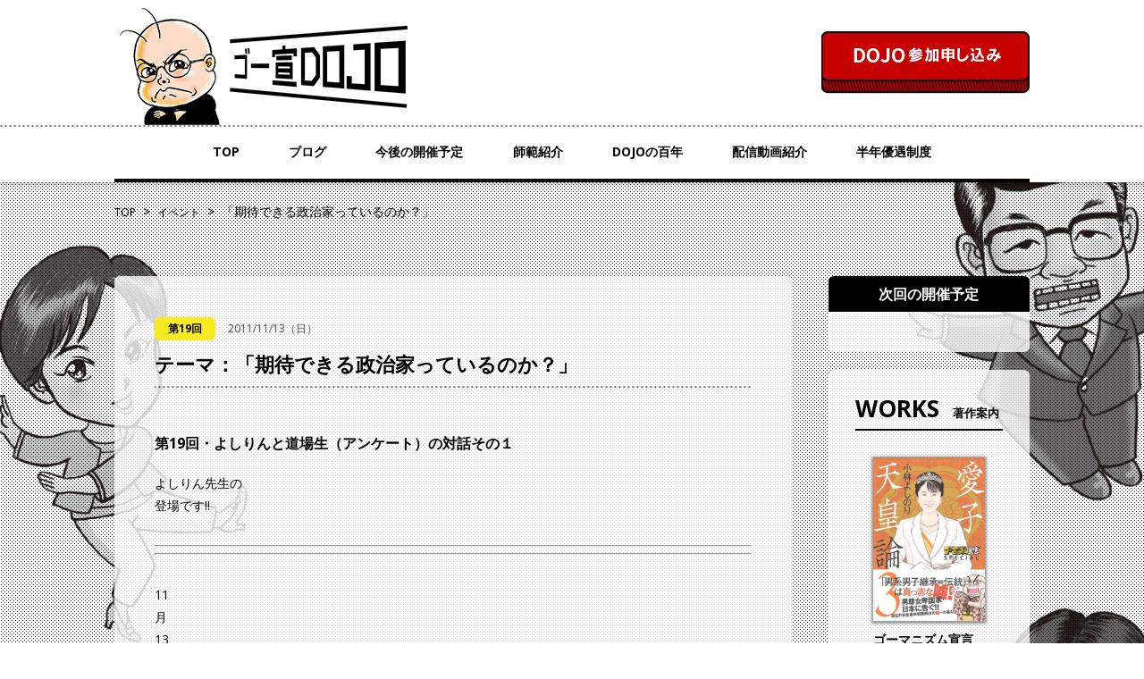

--- FILE ---
content_type: text/html; charset=UTF-8
request_url: https://www.gosen-dojo.com/event/325/
body_size: 40235
content:
<!doctype html>
<!--[if lt IE 7]>      <html class="no-js lt-ie9 lt-ie8 lt-ie7" lang=""> <![endif]-->
<!--[if IE 7]>         <html class="no-js lt-ie9 lt-ie8" lang=""> <![endif]-->
<!--[if IE 8]>         <html class="no-js lt-ie9" lang=""> <![endif]-->
<!--[if gt IE 8]><!--> <html class="no-js" lang="ja"> <!--<![endif]-->
<head>
<!-- Google tag (gtag.js) -->
<script async src="https://www.googletagmanager.com/gtag/js?id=G-9WHQXTMHH5"></script>
<script>
  window.dataLayer = window.dataLayer || [];
  function gtag(){dataLayer.push(arguments);}
  gtag('js', new Date());

  gtag('config', 'G-9WHQXTMHH5');
</script>

<meta charset="utf-8">
<meta http-equiv="X-UA-Compatible" content="IE=edge,chrome=1">
<meta name="viewport" content="width=device-width, initial-scale=1">

<meta name="description" content="">
<link rel="shortcut icon" href="https://www.gosen-dojo.com/wp-content/themes/gosen/img/favicon.ico" />
<link rel="stylesheet" href="https://www.gosen-dojo.com/wp-content/themes/gosen/style.css"/>


<!--[if lte IE 9]>
  <script src="https://www.gosen-dojo.com/wp-content/themes/gosen/js/vendor/flexibility.js"></script>
  <script>
      (function($){
        $(function(){
            flexibility(document.documentElement);
        });
      })(jQuery);
  </script>
<![endif]-->

		<!-- All in One SEO 4.5.2.1 - aioseo.com -->
		<title>「期待できる政治家っているのか？」 | ゴー宣DOJO</title>
		<meta name="robots" content="max-image-preview:large" />
		<link rel="canonical" href="https://www.gosen-dojo.com/event/325/" />
		<meta name="generator" content="All in One SEO (AIOSEO) 4.5.2.1" />
		<meta property="og:locale" content="ja_JP" />
		<meta property="og:site_name" content="ゴー宣DOJO | 身を修め、現場で戦う覚悟を作る公論の場。" />
		<meta property="og:type" content="article" />
		<meta property="og:title" content="「期待できる政治家っているのか？」 | ゴー宣DOJO" />
		<meta property="og:url" content="https://www.gosen-dojo.com/event/325/" />
		<meta property="article:published_time" content="2011-11-13T10:15:16+00:00" />
		<meta property="article:modified_time" content="2018-05-31T14:35:43+00:00" />
		<meta name="twitter:card" content="summary" />
		<meta name="twitter:title" content="「期待できる政治家っているのか？」 | ゴー宣DOJO" />
		<script type="application/ld+json" class="aioseo-schema">
			{"@context":"https:\/\/schema.org","@graph":[{"@type":"BreadcrumbList","@id":"https:\/\/www.gosen-dojo.com\/event\/325\/#breadcrumblist","itemListElement":[{"@type":"ListItem","@id":"https:\/\/www.gosen-dojo.com\/#listItem","position":1,"name":"\u5bb6","item":"https:\/\/www.gosen-dojo.com\/","nextItem":"https:\/\/www.gosen-dojo.com\/event\/325\/#listItem"},{"@type":"ListItem","@id":"https:\/\/www.gosen-dojo.com\/event\/325\/#listItem","position":2,"name":"\u300c\u671f\u5f85\u3067\u304d\u308b\u653f\u6cbb\u5bb6\u3063\u3066\u3044\u308b\u306e\u304b\uff1f\u300d","previousItem":"https:\/\/www.gosen-dojo.com\/#listItem"}]},{"@type":"Organization","@id":"https:\/\/www.gosen-dojo.com\/#organization","name":"\u30b4\u30fc\u5ba3DOJO","url":"https:\/\/www.gosen-dojo.com\/"},{"@type":"Person","@id":"https:\/\/www.gosen-dojo.com\/author\/wp00384_admin\/#author","url":"https:\/\/www.gosen-dojo.com\/author\/wp00384_admin\/","name":"\u5c0f\u6797 \u3088\u3057\u306e\u308a","image":{"@type":"ImageObject","@id":"https:\/\/www.gosen-dojo.com\/event\/325\/#authorImage","url":"https:\/\/secure.gravatar.com\/avatar\/b97c1bf125c3eff702f9af76a476e35d?s=96&d=mm&r=g","width":96,"height":96,"caption":"\u5c0f\u6797 \u3088\u3057\u306e\u308a"}},{"@type":"WebPage","@id":"https:\/\/www.gosen-dojo.com\/event\/325\/#webpage","url":"https:\/\/www.gosen-dojo.com\/event\/325\/","name":"\u300c\u671f\u5f85\u3067\u304d\u308b\u653f\u6cbb\u5bb6\u3063\u3066\u3044\u308b\u306e\u304b\uff1f\u300d | \u30b4\u30fc\u5ba3DOJO","inLanguage":"ja","isPartOf":{"@id":"https:\/\/www.gosen-dojo.com\/#website"},"breadcrumb":{"@id":"https:\/\/www.gosen-dojo.com\/event\/325\/#breadcrumblist"},"author":{"@id":"https:\/\/www.gosen-dojo.com\/author\/wp00384_admin\/#author"},"creator":{"@id":"https:\/\/www.gosen-dojo.com\/author\/wp00384_admin\/#author"},"datePublished":"2011-11-13T10:15:16+09:00","dateModified":"2018-05-31T14:35:43+09:00"},{"@type":"WebSite","@id":"https:\/\/www.gosen-dojo.com\/#website","url":"https:\/\/www.gosen-dojo.com\/","name":"\u30b4\u30fc\u5ba3DOJO","description":"\u8eab\u3092\u4fee\u3081\u3001\u73fe\u5834\u3067\u6226\u3046\u899a\u609f\u3092\u4f5c\u308b\u516c\u8ad6\u306e\u5834\u3002","inLanguage":"ja","publisher":{"@id":"https:\/\/www.gosen-dojo.com\/#organization"}}]}
		</script>
		<!-- All in One SEO -->

<link rel='dns-prefetch' href='//cdnjs.cloudflare.com' />
<script type="text/javascript">
/* <![CDATA[ */
window._wpemojiSettings = {"baseUrl":"https:\/\/s.w.org\/images\/core\/emoji\/14.0.0\/72x72\/","ext":".png","svgUrl":"https:\/\/s.w.org\/images\/core\/emoji\/14.0.0\/svg\/","svgExt":".svg","source":{"concatemoji":"https:\/\/www.gosen-dojo.com\/wp-includes\/js\/wp-emoji-release.min.js?ver=6.4.7"}};
/*! This file is auto-generated */
!function(i,n){var o,s,e;function c(e){try{var t={supportTests:e,timestamp:(new Date).valueOf()};sessionStorage.setItem(o,JSON.stringify(t))}catch(e){}}function p(e,t,n){e.clearRect(0,0,e.canvas.width,e.canvas.height),e.fillText(t,0,0);var t=new Uint32Array(e.getImageData(0,0,e.canvas.width,e.canvas.height).data),r=(e.clearRect(0,0,e.canvas.width,e.canvas.height),e.fillText(n,0,0),new Uint32Array(e.getImageData(0,0,e.canvas.width,e.canvas.height).data));return t.every(function(e,t){return e===r[t]})}function u(e,t,n){switch(t){case"flag":return n(e,"\ud83c\udff3\ufe0f\u200d\u26a7\ufe0f","\ud83c\udff3\ufe0f\u200b\u26a7\ufe0f")?!1:!n(e,"\ud83c\uddfa\ud83c\uddf3","\ud83c\uddfa\u200b\ud83c\uddf3")&&!n(e,"\ud83c\udff4\udb40\udc67\udb40\udc62\udb40\udc65\udb40\udc6e\udb40\udc67\udb40\udc7f","\ud83c\udff4\u200b\udb40\udc67\u200b\udb40\udc62\u200b\udb40\udc65\u200b\udb40\udc6e\u200b\udb40\udc67\u200b\udb40\udc7f");case"emoji":return!n(e,"\ud83e\udef1\ud83c\udffb\u200d\ud83e\udef2\ud83c\udfff","\ud83e\udef1\ud83c\udffb\u200b\ud83e\udef2\ud83c\udfff")}return!1}function f(e,t,n){var r="undefined"!=typeof WorkerGlobalScope&&self instanceof WorkerGlobalScope?new OffscreenCanvas(300,150):i.createElement("canvas"),a=r.getContext("2d",{willReadFrequently:!0}),o=(a.textBaseline="top",a.font="600 32px Arial",{});return e.forEach(function(e){o[e]=t(a,e,n)}),o}function t(e){var t=i.createElement("script");t.src=e,t.defer=!0,i.head.appendChild(t)}"undefined"!=typeof Promise&&(o="wpEmojiSettingsSupports",s=["flag","emoji"],n.supports={everything:!0,everythingExceptFlag:!0},e=new Promise(function(e){i.addEventListener("DOMContentLoaded",e,{once:!0})}),new Promise(function(t){var n=function(){try{var e=JSON.parse(sessionStorage.getItem(o));if("object"==typeof e&&"number"==typeof e.timestamp&&(new Date).valueOf()<e.timestamp+604800&&"object"==typeof e.supportTests)return e.supportTests}catch(e){}return null}();if(!n){if("undefined"!=typeof Worker&&"undefined"!=typeof OffscreenCanvas&&"undefined"!=typeof URL&&URL.createObjectURL&&"undefined"!=typeof Blob)try{var e="postMessage("+f.toString()+"("+[JSON.stringify(s),u.toString(),p.toString()].join(",")+"));",r=new Blob([e],{type:"text/javascript"}),a=new Worker(URL.createObjectURL(r),{name:"wpTestEmojiSupports"});return void(a.onmessage=function(e){c(n=e.data),a.terminate(),t(n)})}catch(e){}c(n=f(s,u,p))}t(n)}).then(function(e){for(var t in e)n.supports[t]=e[t],n.supports.everything=n.supports.everything&&n.supports[t],"flag"!==t&&(n.supports.everythingExceptFlag=n.supports.everythingExceptFlag&&n.supports[t]);n.supports.everythingExceptFlag=n.supports.everythingExceptFlag&&!n.supports.flag,n.DOMReady=!1,n.readyCallback=function(){n.DOMReady=!0}}).then(function(){return e}).then(function(){var e;n.supports.everything||(n.readyCallback(),(e=n.source||{}).concatemoji?t(e.concatemoji):e.wpemoji&&e.twemoji&&(t(e.twemoji),t(e.wpemoji)))}))}((window,document),window._wpemojiSettings);
/* ]]> */
</script>
<style id='wp-emoji-styles-inline-css' type='text/css'>

	img.wp-smiley, img.emoji {
		display: inline !important;
		border: none !important;
		box-shadow: none !important;
		height: 1em !important;
		width: 1em !important;
		margin: 0 0.07em !important;
		vertical-align: -0.1em !important;
		background: none !important;
		padding: 0 !important;
	}
</style>
<link rel='stylesheet' id='wp-block-library-css' href='https://www.gosen-dojo.com/wp-includes/css/dist/block-library/style.min.css?ver=6.4.7' type='text/css' media='all' />
<style id='classic-theme-styles-inline-css' type='text/css'>
/*! This file is auto-generated */
.wp-block-button__link{color:#fff;background-color:#32373c;border-radius:9999px;box-shadow:none;text-decoration:none;padding:calc(.667em + 2px) calc(1.333em + 2px);font-size:1.125em}.wp-block-file__button{background:#32373c;color:#fff;text-decoration:none}
</style>
<style id='global-styles-inline-css' type='text/css'>
body{--wp--preset--color--black: #000000;--wp--preset--color--cyan-bluish-gray: #abb8c3;--wp--preset--color--white: #ffffff;--wp--preset--color--pale-pink: #f78da7;--wp--preset--color--vivid-red: #cf2e2e;--wp--preset--color--luminous-vivid-orange: #ff6900;--wp--preset--color--luminous-vivid-amber: #fcb900;--wp--preset--color--light-green-cyan: #7bdcb5;--wp--preset--color--vivid-green-cyan: #00d084;--wp--preset--color--pale-cyan-blue: #8ed1fc;--wp--preset--color--vivid-cyan-blue: #0693e3;--wp--preset--color--vivid-purple: #9b51e0;--wp--preset--gradient--vivid-cyan-blue-to-vivid-purple: linear-gradient(135deg,rgba(6,147,227,1) 0%,rgb(155,81,224) 100%);--wp--preset--gradient--light-green-cyan-to-vivid-green-cyan: linear-gradient(135deg,rgb(122,220,180) 0%,rgb(0,208,130) 100%);--wp--preset--gradient--luminous-vivid-amber-to-luminous-vivid-orange: linear-gradient(135deg,rgba(252,185,0,1) 0%,rgba(255,105,0,1) 100%);--wp--preset--gradient--luminous-vivid-orange-to-vivid-red: linear-gradient(135deg,rgba(255,105,0,1) 0%,rgb(207,46,46) 100%);--wp--preset--gradient--very-light-gray-to-cyan-bluish-gray: linear-gradient(135deg,rgb(238,238,238) 0%,rgb(169,184,195) 100%);--wp--preset--gradient--cool-to-warm-spectrum: linear-gradient(135deg,rgb(74,234,220) 0%,rgb(151,120,209) 20%,rgb(207,42,186) 40%,rgb(238,44,130) 60%,rgb(251,105,98) 80%,rgb(254,248,76) 100%);--wp--preset--gradient--blush-light-purple: linear-gradient(135deg,rgb(255,206,236) 0%,rgb(152,150,240) 100%);--wp--preset--gradient--blush-bordeaux: linear-gradient(135deg,rgb(254,205,165) 0%,rgb(254,45,45) 50%,rgb(107,0,62) 100%);--wp--preset--gradient--luminous-dusk: linear-gradient(135deg,rgb(255,203,112) 0%,rgb(199,81,192) 50%,rgb(65,88,208) 100%);--wp--preset--gradient--pale-ocean: linear-gradient(135deg,rgb(255,245,203) 0%,rgb(182,227,212) 50%,rgb(51,167,181) 100%);--wp--preset--gradient--electric-grass: linear-gradient(135deg,rgb(202,248,128) 0%,rgb(113,206,126) 100%);--wp--preset--gradient--midnight: linear-gradient(135deg,rgb(2,3,129) 0%,rgb(40,116,252) 100%);--wp--preset--font-size--small: 13px;--wp--preset--font-size--medium: 20px;--wp--preset--font-size--large: 36px;--wp--preset--font-size--x-large: 42px;--wp--preset--spacing--20: 0.44rem;--wp--preset--spacing--30: 0.67rem;--wp--preset--spacing--40: 1rem;--wp--preset--spacing--50: 1.5rem;--wp--preset--spacing--60: 2.25rem;--wp--preset--spacing--70: 3.38rem;--wp--preset--spacing--80: 5.06rem;--wp--preset--shadow--natural: 6px 6px 9px rgba(0, 0, 0, 0.2);--wp--preset--shadow--deep: 12px 12px 50px rgba(0, 0, 0, 0.4);--wp--preset--shadow--sharp: 6px 6px 0px rgba(0, 0, 0, 0.2);--wp--preset--shadow--outlined: 6px 6px 0px -3px rgba(255, 255, 255, 1), 6px 6px rgba(0, 0, 0, 1);--wp--preset--shadow--crisp: 6px 6px 0px rgba(0, 0, 0, 1);}:where(.is-layout-flex){gap: 0.5em;}:where(.is-layout-grid){gap: 0.5em;}body .is-layout-flow > .alignleft{float: left;margin-inline-start: 0;margin-inline-end: 2em;}body .is-layout-flow > .alignright{float: right;margin-inline-start: 2em;margin-inline-end: 0;}body .is-layout-flow > .aligncenter{margin-left: auto !important;margin-right: auto !important;}body .is-layout-constrained > .alignleft{float: left;margin-inline-start: 0;margin-inline-end: 2em;}body .is-layout-constrained > .alignright{float: right;margin-inline-start: 2em;margin-inline-end: 0;}body .is-layout-constrained > .aligncenter{margin-left: auto !important;margin-right: auto !important;}body .is-layout-constrained > :where(:not(.alignleft):not(.alignright):not(.alignfull)){max-width: var(--wp--style--global--content-size);margin-left: auto !important;margin-right: auto !important;}body .is-layout-constrained > .alignwide{max-width: var(--wp--style--global--wide-size);}body .is-layout-flex{display: flex;}body .is-layout-flex{flex-wrap: wrap;align-items: center;}body .is-layout-flex > *{margin: 0;}body .is-layout-grid{display: grid;}body .is-layout-grid > *{margin: 0;}:where(.wp-block-columns.is-layout-flex){gap: 2em;}:where(.wp-block-columns.is-layout-grid){gap: 2em;}:where(.wp-block-post-template.is-layout-flex){gap: 1.25em;}:where(.wp-block-post-template.is-layout-grid){gap: 1.25em;}.has-black-color{color: var(--wp--preset--color--black) !important;}.has-cyan-bluish-gray-color{color: var(--wp--preset--color--cyan-bluish-gray) !important;}.has-white-color{color: var(--wp--preset--color--white) !important;}.has-pale-pink-color{color: var(--wp--preset--color--pale-pink) !important;}.has-vivid-red-color{color: var(--wp--preset--color--vivid-red) !important;}.has-luminous-vivid-orange-color{color: var(--wp--preset--color--luminous-vivid-orange) !important;}.has-luminous-vivid-amber-color{color: var(--wp--preset--color--luminous-vivid-amber) !important;}.has-light-green-cyan-color{color: var(--wp--preset--color--light-green-cyan) !important;}.has-vivid-green-cyan-color{color: var(--wp--preset--color--vivid-green-cyan) !important;}.has-pale-cyan-blue-color{color: var(--wp--preset--color--pale-cyan-blue) !important;}.has-vivid-cyan-blue-color{color: var(--wp--preset--color--vivid-cyan-blue) !important;}.has-vivid-purple-color{color: var(--wp--preset--color--vivid-purple) !important;}.has-black-background-color{background-color: var(--wp--preset--color--black) !important;}.has-cyan-bluish-gray-background-color{background-color: var(--wp--preset--color--cyan-bluish-gray) !important;}.has-white-background-color{background-color: var(--wp--preset--color--white) !important;}.has-pale-pink-background-color{background-color: var(--wp--preset--color--pale-pink) !important;}.has-vivid-red-background-color{background-color: var(--wp--preset--color--vivid-red) !important;}.has-luminous-vivid-orange-background-color{background-color: var(--wp--preset--color--luminous-vivid-orange) !important;}.has-luminous-vivid-amber-background-color{background-color: var(--wp--preset--color--luminous-vivid-amber) !important;}.has-light-green-cyan-background-color{background-color: var(--wp--preset--color--light-green-cyan) !important;}.has-vivid-green-cyan-background-color{background-color: var(--wp--preset--color--vivid-green-cyan) !important;}.has-pale-cyan-blue-background-color{background-color: var(--wp--preset--color--pale-cyan-blue) !important;}.has-vivid-cyan-blue-background-color{background-color: var(--wp--preset--color--vivid-cyan-blue) !important;}.has-vivid-purple-background-color{background-color: var(--wp--preset--color--vivid-purple) !important;}.has-black-border-color{border-color: var(--wp--preset--color--black) !important;}.has-cyan-bluish-gray-border-color{border-color: var(--wp--preset--color--cyan-bluish-gray) !important;}.has-white-border-color{border-color: var(--wp--preset--color--white) !important;}.has-pale-pink-border-color{border-color: var(--wp--preset--color--pale-pink) !important;}.has-vivid-red-border-color{border-color: var(--wp--preset--color--vivid-red) !important;}.has-luminous-vivid-orange-border-color{border-color: var(--wp--preset--color--luminous-vivid-orange) !important;}.has-luminous-vivid-amber-border-color{border-color: var(--wp--preset--color--luminous-vivid-amber) !important;}.has-light-green-cyan-border-color{border-color: var(--wp--preset--color--light-green-cyan) !important;}.has-vivid-green-cyan-border-color{border-color: var(--wp--preset--color--vivid-green-cyan) !important;}.has-pale-cyan-blue-border-color{border-color: var(--wp--preset--color--pale-cyan-blue) !important;}.has-vivid-cyan-blue-border-color{border-color: var(--wp--preset--color--vivid-cyan-blue) !important;}.has-vivid-purple-border-color{border-color: var(--wp--preset--color--vivid-purple) !important;}.has-vivid-cyan-blue-to-vivid-purple-gradient-background{background: var(--wp--preset--gradient--vivid-cyan-blue-to-vivid-purple) !important;}.has-light-green-cyan-to-vivid-green-cyan-gradient-background{background: var(--wp--preset--gradient--light-green-cyan-to-vivid-green-cyan) !important;}.has-luminous-vivid-amber-to-luminous-vivid-orange-gradient-background{background: var(--wp--preset--gradient--luminous-vivid-amber-to-luminous-vivid-orange) !important;}.has-luminous-vivid-orange-to-vivid-red-gradient-background{background: var(--wp--preset--gradient--luminous-vivid-orange-to-vivid-red) !important;}.has-very-light-gray-to-cyan-bluish-gray-gradient-background{background: var(--wp--preset--gradient--very-light-gray-to-cyan-bluish-gray) !important;}.has-cool-to-warm-spectrum-gradient-background{background: var(--wp--preset--gradient--cool-to-warm-spectrum) !important;}.has-blush-light-purple-gradient-background{background: var(--wp--preset--gradient--blush-light-purple) !important;}.has-blush-bordeaux-gradient-background{background: var(--wp--preset--gradient--blush-bordeaux) !important;}.has-luminous-dusk-gradient-background{background: var(--wp--preset--gradient--luminous-dusk) !important;}.has-pale-ocean-gradient-background{background: var(--wp--preset--gradient--pale-ocean) !important;}.has-electric-grass-gradient-background{background: var(--wp--preset--gradient--electric-grass) !important;}.has-midnight-gradient-background{background: var(--wp--preset--gradient--midnight) !important;}.has-small-font-size{font-size: var(--wp--preset--font-size--small) !important;}.has-medium-font-size{font-size: var(--wp--preset--font-size--medium) !important;}.has-large-font-size{font-size: var(--wp--preset--font-size--large) !important;}.has-x-large-font-size{font-size: var(--wp--preset--font-size--x-large) !important;}
.wp-block-navigation a:where(:not(.wp-element-button)){color: inherit;}
:where(.wp-block-post-template.is-layout-flex){gap: 1.25em;}:where(.wp-block-post-template.is-layout-grid){gap: 1.25em;}
:where(.wp-block-columns.is-layout-flex){gap: 2em;}:where(.wp-block-columns.is-layout-grid){gap: 2em;}
.wp-block-pullquote{font-size: 1.5em;line-height: 1.6;}
</style>
<link rel='stylesheet' id='contact-form-7-css' href='https://www.gosen-dojo.com/wp-content/plugins/contact-form-7/includes/css/styles.css?ver=5.5.6' type='text/css' media='all' />
<link rel='stylesheet' id='gosen_drawer-css' href='https://www.gosen-dojo.com/wp-content/themes/gosen/assets/css/drawer.css?ver=6.4.7' type='text/css' media='all' />
<link rel='stylesheet' id='gosen_slider-css' href='https://www.gosen-dojo.com/wp-content/themes/gosen/assets/css/jquery.bxslider.css?ver=6.4.7' type='text/css' media='all' />
<link rel='stylesheet' id='gosen_theme_style-css' href='https://www.gosen-dojo.com/wp-content/themes/gosen/assets/css/style.css?ver=6.4.7' type='text/css' media='all' />
<script type="text/javascript" src="https://www.gosen-dojo.com/wp-includes/js/jquery/jquery.min.js?ver=3.7.1" id="jquery-core-js"></script>
<script type="text/javascript" src="https://www.gosen-dojo.com/wp-includes/js/jquery/jquery-migrate.min.js?ver=3.4.1" id="jquery-migrate-js"></script>
<script type="text/javascript" src="https://www.gosen-dojo.com/wp-content/themes/gosen/js/vendor/modernizr-2.8.3-respond-1.4.2.min.js?ver=6.4.7" id="gosen_modernizr-js"></script>
<link rel="EditURI" type="application/rsd+xml" title="RSD" href="https://www.gosen-dojo.com/xmlrpc.php?rsd" />
<meta name="generator" content="WordPress 6.4.7" />
<link rel='shortlink' href='https://www.gosen-dojo.com/?p=325' />

        <script type="text/javascript">
            var jQueryMigrateHelperHasSentDowngrade = false;

			window.onerror = function( msg, url, line, col, error ) {
				// Break out early, do not processing if a downgrade reqeust was already sent.
				if ( jQueryMigrateHelperHasSentDowngrade ) {
					return true;
                }

				var xhr = new XMLHttpRequest();
				var nonce = '70e27c74d5';
				var jQueryFunctions = [
					'andSelf',
					'browser',
					'live',
					'boxModel',
					'support.boxModel',
					'size',
					'swap',
					'clean',
					'sub',
                ];
				var match_pattern = /\)\.(.+?) is not a function/;
                var erroredFunction = msg.match( match_pattern );

                // If there was no matching functions, do not try to downgrade.
                if ( null === erroredFunction || typeof erroredFunction !== 'object' || typeof erroredFunction[1] === "undefined" || -1 === jQueryFunctions.indexOf( erroredFunction[1] ) ) {
                    return true;
                }

                // Set that we've now attempted a downgrade request.
                jQueryMigrateHelperHasSentDowngrade = true;

				xhr.open( 'POST', 'https://www.gosen-dojo.com/wp-admin/admin-ajax.php' );
				xhr.setRequestHeader( 'Content-Type', 'application/x-www-form-urlencoded' );
				xhr.onload = function () {
					var response,
                        reload = false;

					if ( 200 === xhr.status ) {
                        try {
                        	response = JSON.parse( xhr.response );

                        	reload = response.data.reload;
                        } catch ( e ) {
                        	reload = false;
                        }
                    }

					// Automatically reload the page if a deprecation caused an automatic downgrade, ensure visitors get the best possible experience.
					if ( reload ) {
						location.reload();
                    }
				};

				xhr.send( encodeURI( 'action=jquery-migrate-downgrade-version&_wpnonce=' + nonce ) );

				// Suppress error alerts in older browsers
				return true;
			}
        </script>

		
</head>
<body class="event-template-default single single-event postid-325 drawer drawer--top">

<div id="wrap">

<header>
  <div class="inner_wrapper">
    <div class="row-space-pc">
      <h1><a href="https://www.gosen-dojo.com"><img src="https://www.gosen-dojo.com/wp-content/themes/gosen/img/logo.png" alt="ゴー宣DOJO"/></a></h1>
      <div class="btn-apply pc"><a href="https://www.gosen-dojo.com/schedule" title="DOJO参加申し込み"></a></div>
    </div>
  </div>

  <nav class="pc">
    <div class="inner_wrapper">
      <ul>
        <li><a href="https://www.gosen-dojo.com">TOP</a></li>
        <li><a href="https://www.gosen-dojo.com/blog/">ブログ</a></li>
        <li><a href="https://www.gosen-dojo.com/schedule/">今後の開催予定</a></li>
        <li><a href="https://www.gosen-dojo.com/instructor-introduction/">師範紹介</a></li>
        <li><a href="https://www.gosen-dojo.com/event/">DOJOの百年</a></li>
        <li><a href="https://www.gosen-dojo.com/movie/">配信動画紹介</a></li>
        <li><a href="https://www.gosen-dojo.com/disciple-system/">半年優遇制度</a></li>
      </ul>
    </div>
  </nav>
</header>

  <div class="sp">
    <button type="button" class="drawer-toggle drawer-hamburger">
      <span class="drawer-hamburger-icon"></span>
    </button>
  </div>

<div class="drawer-nav" role="navigation">
  <div class="drawer-menu">
    <div class="navi">
        <ul>
          <li><a href="https://www.gosen-dojo.com">TOP</a></li>
          <li><a href="https://www.gosen-dojo.com/blog/">ブログ</a></li>
          <li><a href="https://www.gosen-dojo.com/schedule/">今後の開催予定</a></li>
          <li><a href="https://www.gosen-dojo.com/instructor-introduction/">師範紹介</a></li>
          <li><a href="https://www.gosen-dojo.com/event/">DOJOの百年</a></li>
          <li><a href="https://www.gosen-dojo.com/movie/">配信動画紹介</a></li>
          <li><a href="https://www.gosen-dojo.com/disciple-system/">半年優遇制度</a></li>
        </ul>
        <div class="btn"><a href="https://www.gosen-dojo.com/schedule/"><img src="https://www.gosen-dojo.com/wp-content/themes/gosen/img/btn-apply_sp.png" alt="今後の開催予定"/></a></div>
        <p class="i"><img src="https://www.gosen-dojo.com/wp-content/themes/gosen/img/icon-nav_sp.png" alt="メニュー一覧"/></p>
    </div>
  </div>
</div>


  <div class="inner_wrapper">
    <div class="breadcrumbs pc">
      <!-- Breadcrumb NavXT 7.2.0 -->
<span property="itemListElement" typeof="ListItem"><a property="item" typeof="WebPage" title="ゴー宣DOJOへ移動" href="https://www.gosen-dojo.com" class="home"><span property="name">TOP</span></a><meta property="position" content="1"></span>&nbsp;&nbsp;&gt;&nbsp;&nbsp;<span property="itemListElement" typeof="ListItem"><a property="item" typeof="WebPage" title="イベントへ移動する" href="https://www.gosen-dojo.com/event/" class="archive post-event-archive" ><span property="name">イベント</span></a><meta property="position" content="2"></span>&nbsp;&nbsp;&gt;&nbsp;&nbsp;<span property="itemListElement" typeof="ListItem"><span property="name" class="post post-event current-item">「期待できる政治家っているのか？」</span><meta property="url" content="https://www.gosen-dojo.com/event/325/"><meta property="position" content="3"></span>    </div>
  </div>

<div id="container">
	<div class="inner_wrapper">
		<div class="row-space-pc">

		<div id="main">
			<div class="page-ttl sp">SCHEDULE<span>今後の開催予定</span></div>
            <section class="post-box">
                
				<div class="post-header">
					<div class="meta">
						<span class="num">第19回</span>
						<span class="date">2011/11/13（日）</span>
					</div>
					<h1>テーマ：「期待できる政治家っているのか？」</h1>
				</div>


				<ul class="questionnair-box">				<li>
					<h2>第19回・よしりんと道場生（アンケート）の対話その１</h2>
					<div class="questionnaire-body"><div class="journal_content">よしりん先生の<br />
登場です!!<br />
<br />
<hr />
<hr /><strong><span lang="EN-US"><br />
11</span>月<span lang="EN-US">13</span>日の第<span lang="EN-US">19</span>回「ゴー宣道場」<br />
『期待できる政治家はいるのか？』<br />
のアンケートの回答です。</strong>
<p><strong><br />
開催前に<br />
期待できる政治家の投票が行われ、<br />
第一部の最中に、<br />
議論の進行と共に<br />
開票が行われました。</strong></p>
<p><strong><br />
以下がその結果です。<br />
<br />
</strong></p>
<div>
<div>
<div>
<hr /></div>
</div>
<div>
<div>
<div>
<p><br />
第１位：城内実【無所属】（１７票）</p>
</div>
<div>
<p>第２位：安倍晋三【自民党】（１３票）</p>
</div>
<div>
<p>　〃　：高市早苗【自民党】（　〃　）</p>
</div>
<div>
<p>第４位：稲田朋美【自民党】（１２票）</p>
</div>
<div>
<p>第５位：平沼赳夫【たちあがれ日本】（７票）</p>
</div>
<div>
<p>第６位：石原慎太郎【無所属】（６票）</p>
</div>
<div>
<p>　〃：原口一博【民主党】（　〃　）</p>
</div>
<div>
<p>第８位：麻生太郎【自民党】（５票）</p>
</div>
<div>
<p>第９位：亀井静香【国民新党】（４票）</p>
</div>
<div>
<p>　〃　：西田昌司【自民党】（　〃　）</p>
</div>
<div> </div>
<div>
<div align="center">
<hr align="center" size="2" /></div>
</div>
<div> </div>
<div>
<p>以下、ランキング外</p>
</div>
<div> </div>
<div>
<p>橋下徹【大阪維新の会】（３票）</p>
</div>
<div> </div>
<div>
<p>石原伸晃【自民党】（２票）</p>
</div>
<div>
<p>河野太郎【自民党】（２票）</p>
</div>
<div>
<p>石破茂【自民党】（２票）</p>
</div>
<div>
<p>志位和夫【共産党】（２票）</p>
</div>
<div>
<p>田中康夫【新党日本】（２票）</p>
</div>
<div>
<p>森田健作【無所属】（２票）</p>
</div>
<div> </div>
<div>
<p>伊吹文明【自民党】（１票）</p>
</div>
<div>
<p>佐藤正久【自民党】（１票）</p>
</div>
<div>
<p>福田康夫【自民党】（１票）</p>
</div>
<div>
<p>古川禎久【自民党】（１票）</p>
</div>
<div>
<p>小野寺五典【自民党】（１票）</p>
</div>
<div>
<p>藤川政人【自民党】（１票）</p>
</div>
<div>
<p>衛藤晟一【自民党】（１票）</p>
</div>
<div>
<p>山際大志郎【自民党】（１票）</p>
</div>
<div>
<p>加藤紘一【自民党】（１票）</p>
</div>
<div>
<p>古賀誠【自民党】（１票）</p>
</div>
<div>
<p>野田佳彦【民主党】（１票）</p>
</div>
<div>
<p>枝野幸男【民主党】（１票）</p>
</div>
<div>
<p>中塚一宏【民主党】（１票）</p>
</div>
<div>
<p>仙谷由人【民主党】（１票）</p>
</div>
<div>
<p>前原誠司【民主党】（１票）</p>
</div>
<div>
<p>小泉俊明【民主党】（１票）</p>
</div>
<div>
<p>片山虎之助【たちあがれ日本】（１票）</p>
</div>
<div>
<p>柿沢未途【みんなの党】（１票）</p>
</div>
<div> </div>
<div>
<p>天皇親政（１票）</p>
</div>
<div> </div>
<div>
<p>いない（３票）</p>
</div>
<div> </div>
<div> </div>
<div> </div>
<div> </div>
</div>
</div>
</div>
<strong><br />
</strong>
<hr /><strong><br />
その開票結果を見て、<br />
第二部の議論が行われ、<br />
その議論を経て、<br />
さらに道場終了後に<br />
アンケート用紙に<br />
もう一度期待する政治家を<br />
記入してもらう。</strong>
<p><strong><br />
そういう段取りで、<br />
議論の前後で、<br />
政治家名が変わるかどうかも<br />
確認することにしました。</strong></p>
<p><strong><br />
そのアンケートによる<br />
最終投票の結果も、<br />
このブログで公表します。<br />
<br />
</strong></p>
<p>・・・・・・・・・・・・・・・・・・・・・・・・・・・・・・・・・・・・・・・・・・・・・・・・・・・・・・・・・・・</p>
<p><br />
◆<span lang="EN-US">2</span>回目の出席ですが、熱気あふれる道場で日本の歴史を学んだり、<br />
　師範の皆さまのパワーを頂いたり、気づかされることが多く、<br />
　大変勉強になります<img title="絵文字:重要" src="https://www.gosen-dojo.com/images/comp/textarea/titleicon/icon-important.gif" alt="絵文字:重要" hspace="0" vspace="0" /></p>
<p>　が<img title="絵文字:重要" src="https://www.gosen-dojo.com/images/comp/textarea/titleicon/icon-important.gif" alt="絵文字:重要" hspace="0" vspace="0" />　一旦日常に戻ると、日々のくらしに埋没してしまい</p>
<p>　何も行動できていない自分がおります。私のような方も多いのでは<span lang="EN-US">!?</span>　<br />
　本当にエネルギーが必要な作業ですね？　公論を作る、ということは<img title="絵文字:重要" src="https://www.gosen-dojo.com/images/comp/textarea/titleicon/icon-important.gif" alt="絵文字:重要" hspace="0" vspace="0" /></p>
<p>　（東京都・<span lang="EN-US">48</span>歳女性・会社員）</p>
<p><br />
・・・・・・・・・・・・・・・・・・・・・・・・・・・・・・・・・・・・・・・・・・・・・・・・・・・・・・・・・・・</p>
<p><strong><br />
真摯に向き合ってくれて<br />
いるからこそのジレンマ、<br />
それが道場と日常との乖離の<br />
感覚だろうと思います。<br />
しかし道場に参加してくれて、<br />
良き観客になってくれていることが、<br />
わしや師範方の励みや情熱の<br />
エネルギーになっていたりするんですよ。<br />
<br />
</strong></p>
<p>・・・・・・・・・・・・・・・・・・・・・・・・・・・・・・・・・・・・・・・・・・・・・・・・・・・・・・・・・・・</p>
<p><br />
◆<span lang="EN-US">150</span>人で投票して<span lang="EN-US">40</span>人近い政治家の名前が挙がることに驚き、<br />
　自分の知らないことの多さにも直面しました。<br />
　自分は政治家の「一貫性や気骨」を基準にしました。<br />
　そういった点であれだけ腰くだけだった安倍晋三氏に<span lang="EN-US">13</span>票は意外でした。<br />
　ただ彼に期待する人の「リアリスト」というのには、少しなるほど…と。<br />
　確かに政治家は「実際に事を動かし、成す」ことが重要でしょうから。</p>
<p>　（東京都・<span lang="EN-US">48</span>歳男性・会社員）<br />
<br />
</p>
<p>・・・・・・・・・・・・・・・・・・・・・・・・・・・・・・・・・・・・・・・・・・・・・・・・・・・・・・・・・・・</p>
<p><strong><br />
確かにあれだけ<br />
政治家の名前がばらけたことは、<br />
ある意味、喜ばしい結果でもあるのです。</strong></p>
<p><strong>参加者が自称保守論壇の<br />
紋切り型のオヤジではなく、<br />
日本全国から様々な見方をする人々が<br />
集まってくれていたということなのですから。</strong></p>
<p><strong><br />
ただし、<span lang="EN-US">TPP</span>参加という<br />
「非常事態」を認識してくれているか？</strong></p>
<p><strong>その上での政治家の評価になっているか？</strong></p>
<p><strong>そこは疑問なところです。<br />
<br />
</strong></p>
<p>・・・・・・・・・・・・・・・・・・・・・・・・・・・・・・・・・・・・・・・・・・・・・・・・・・・・・・・・・・・</p>
<p><br />
◆実は安倍氏に投票しようかと悩みましたがやめました。<br />
　その理由は、<span lang="EN-US">2</span>週間くらい前のＢＳフジ「プライムニュース」で<br />
　安倍氏が出演していて<br />
　「自由貿易をして勝てる分野と勝てない分野がある、<br />
　そこを見極めて交渉に参加してもいいのではないか」というような<br />
　主旨の発言をしていたので。<br />
　まだ構造改革路線から脱けきれていないようです。</p>
<p>　（福島県・<span lang="EN-US">27</span>歳男性・大工）<br />
<br />
・・・・・・・・・・・・・・・・・・・・・・・・・・・・・・・・・・・・・・・・・・・・・・・・・・・・・・・・・・・</p>
<p><strong><br />
これこれ</strong><img title="絵文字:重要" src="https://www.gosen-dojo.com/images/comp/textarea/titleicon/icon-important.gif" alt="絵文字:重要" hspace="0" vspace="0" />　<br />
<strong>あなた頭がいいねえーーー</strong><img title="絵文字:重要" src="https://www.gosen-dojo.com/images/comp/textarea/titleicon/icon-important.gif" alt="絵文字:重要" hspace="0" vspace="0" /></p>
<p><br />
・・・・・・・・・・・・・・・・・・・・・・・・・・・・・・・・・・・・・・・・・・・・・・・・・・・・・・・・・・・</p>
<p><br />
◆上位の方々は大方予想していた通りだったが　実に様々な政治家が<br />
　選出された所を伺うと、やはり少数意見こそ大切だと改めて考えさせられた。<br />
　その意味でやはり「小選挙区制」は大きな損失と言わねばならず、<br />
　その土台を築いてしまった小沢一郎にゼロ票だった事には安堵した。</p>
<p>　（茨城県・<span lang="EN-US">35</span>歳男性・高齢者介護）<br />
<br />
</p>
<p>・・・・・・・・・・・・・・・・・・・・・・・・・・・・・・・・・・・・・・・・・・・・・・・・・・・・・・・・・・・・</p>
<p><strong><br />
小選挙区制は<br />
政治家の自由な発言を<br />
狭めるようですね。</strong></p>
<p><br />
・・・・・・・・・・・・・・・・・・・・・・・・・・・・・・・・・・・・・・・・・・・・・・・・・・・・・・・・・・・</p>
<p><br />
◆期待する政治家「いません」と提出しました。<br />
　この人なら！と思える人がいなかったからです。私は実際の選挙でも<br />
　これと思う人がいない時は白票を入れに行きます。<br />
　選挙に行く義務は果たしたいけれど、<br />
　どうしても選びたい人がいない時の妥協ですが。</p>
<p>　（東京都・<span lang="EN-US">36</span>歳女性・会社員）<br />
<br />
</p>
<p>・・・・・・・・・・・・・・・・・・・・・・・・・・・・・・・・・・・・・・・・・・・・・・・・・・・・・・・・・・・<br />
<br />
</p>
<p><strong>この態度も責任感あっていいな。</strong></p>
<p><br />
・・・・・・・・・・・・・・・・・・・・・・・・・・・・・・・・・・・・・・・・・・・・・・・・・・・・・・・・・・・</p>
<p><br />
◆野田佳彦・志位和夫両氏を挙げた方々の、　<br />
　臆する事なく自説を　述べられた所は立派だと思いました。<br />
　そしてそれを許容できる道場の雰囲気は素晴しいの一言です。<br />
　本当はこういう場が（真に民主主義を重んじるのであれば）<br />
　日本の何処にでもあるのが望ましいのに、と感じました。</p>
<p>　（群馬県・<span lang="EN-US">31</span>歳男性・アルバイト）</p>
<p><br />
・・・・・・・・・・・・・・・・・・・・・・・・・・・・・・・・・・・・・・・・・・・・・・・・・・・・・・・・・・・<br />
<br />
</p>
<p><strong>平時においては<br />
政治の可能性をさぐる意味で<br />
許容力あっていいのですが、<br />
果たして<span lang="EN-US">TPP</span>という<br />
非常時にあってはいかがかと、<br />
わしは悩んでおります。<br />
<br />
</strong></p>
<p>・・・・・・・・・・・・・・・・・・・・・・・・・・・・・・・・・・・・・・・・・・・・・・・・・・・・・・・・・・</p>
<p>◆パトリ・国体派であるか、グローバリズム・構造改革派であるかという事、<br />
　また、地元基盤がしっかりしているか、発言力・影響力があるかという事<br />
　など、師範方の示される判断基準には<span lang="EN-US">1</span>つ<span lang="EN-US">1</span>つ納得させられます。</p>
<p>　<br />
　玄洋社頭山満の話には胸を打たれました。<br />
　「明日があるさ」「そのうちなんとかなるだろう」といったぬるい考えに<br />
　どっぷりつかった我々国民がしっかりしない限り、頼りになる政治家も<br />
　現われないのかも知れません。その覚悟は、本当の危機に直面しないと、<br />
　できないものなのでしょうか。</p>
<p>　（福岡県・<span lang="EN-US">46</span>歳男性・歯科医師）<br />
<br />
</p>
<p>・・・・・・・・・・・・・・・・・・・・・・・・・・・・・・・・・・・・・・・・・・・・・・・・・・・・・・・・・・</p>
<p><strong><br />
その通りです。<br />
みなさんは「明日があるさ」<br />
と思っているでしょう？</strong></p>
<p><strong><br />
これは本当に脅しじゃないんだが、<br />
今、覚醒しなければ近い将来、<br />
後悔してももう遅い<br />
ということがわかります。</strong></p>
<p><strong><br />
韓国のように<br />
アメリカの植民地状態になるのです。</strong></p>
<p><strong><br />
知識がなくて、鈍感な国民が、<br />
今、経団連と大マスコミに<br />
騙されているのです。</strong></p>
<p><strong>いずれわかります。<br />
遅きに失するかもしれんが。</strong></p>
<p><br />
・・・・・・・・・・・・・・・・・・・・・・・・・・・・・・・・・・・・・・・・・・・・・・・・・・・・・・・・・・・<br />
<br />
</p>
<p>◆靖国への認識とグローバル化への認識に関して、<br />
　ジレンマがあると小林さんがおっしゃってましたが、<br />
　健全な歴史認識を持っていることが、必ずしも（ＴＰＰなどに関して）<br />
　国益を追求することにつながらないのかなとも思い、<br />
　改めて政治家を選ぶことは難しいなと思いました。</p>
<p>　（茨城県・<span lang="EN-US">19</span>歳男性・大学生）<br />
<br />
</p>
<p>・・・・・・・・・・・・・・・・・・・・・・・・・・・・・・・・・・・・・・・・・・・・・・・・・・・・・・・・・・・</p>
<p><strong><br />
わしは断言しますが、<br />
政治家の靖国参拝は、<br />
保守派を騙す<br />
戦略の場合がありますね。<br />
小泉純一郎がそうだったのです。</strong></p>
<p><br />
・・・・・・・・・・・・・・・・・・・・・・・・・・・・・・・・・・・・・・・・・・・・・・・・・・・・・・・・・・<br />
<br />
</p>
<p>◆共産党・志位さんに期待する人が話されて、<br />
　堀辺師範の共産党の解説、笹さんの地道に活動されてる共産党の話を<br />
　聴いて、自分も、共産党の事務所の前を通った時、<br />
　被災地支援の写真が貼ってあり、パフォーマンスかなと思いましたが、<br />
　共産党への偏見が一部取れました。</p>
<p>　（東京都・<span lang="EN-US">42</span>歳男性・介護職員）</p>
<p><br />
・・・・・・・・・・・・・・・・・・・・・・・・・・・・・・・・・・・・・・・・・・・・・・・・・・・・・・・・・・<br />
<br />
</p>
<p><strong>皇室への敬意に<br />
目覚めてくれればなあ。</strong></p>
<p><br />
・・・・・・・・・・・・・・・・・・・・・・・・・・・・・・・・・・・・・・・・・・・・・・・・・・・・・・・・・・<br />
<br />
</p>
<p>◆政治家はやはり、マスコミに弱いなと思います。<br />
　笹さんの「サギ」な政治家というたとえはおもしろかったです。<br />
　こういう政治家は国民にとっては、うけられると思いますけど、<br />
　絶対、国のためにはならないと思います。<br />
　やはり、国民の意識をかえる他ないのか、と思います。</p>
<p>　（東京都・<span lang="EN-US">14</span>歳男性・中学生）<br />
<br />
</p>
<p>・・・・・・・・・・・・・・・・・・・・・・・・・・・・・・・・・・・・・・・・・・・・・・・・・・・・・・・・・・・<br />
<br />
</p>
<p><strong>この中学生にわかるように<br />
<span lang="EN-US">TPP</span>について話す方法を<br />
今考えています。</strong></p>
<p><strong><br />
毎回、来なさい。<br />
いつか必ずわからせるから。</strong></p>
<p><br />
・・・・・・・・・・・・・・・・・・・・・・・・・・・・・・・・・・・・・・・・・・・・・・・・・・・・・・・・・・・<br />
<br />
</p>
<p>◆五反分氏の「将の将たる気概」「統治者の系譜」「歴史に対する見識」<br />
　が重要であるということが、政治家の必須要件として<br />
　明確に整理されていて参考になった。</p>
<p>　（福島県・<span lang="EN-US">43</span>歳男性・公務員）</p>
<p><br />
・・・・・・・・・・・・・・・・・・・・・・・・・・・・・・・・・・・・・・・・・・・・・・・・・・・・・・・・・・・<br />
<br />
</p>
<p><strong>それを持つ政治家は誰だ？<br />
というのが問題なんですけどね。</strong></p>
<p><br />
・・・・・・・・・・・・・・・・・・・・・・・・・・・・・・・・・・・・・・・・・・・・・・・・・・・・・・・・・・・<br />
<br />
</p>
<p>◆首相＝日本の統治者の重圧に思いをはせたのは<br />
　生まれて初めてでした。</p>
<p>　小泉以降の一年毎に変わる首ではその重みもだいぶ軽くなっている<br />
　と思いますが、首相になるのは目的でなく手段であると発言した<br />
　稲田朋美議員はすごいと思います。</p>
<p>　（神奈川県・<span lang="EN-US">28</span>歳男性・会社員）<br />
<br />
</p>
<p>・・・・・・・・・・・・・・・・・・・・・・・・・・・・・・・・・・・・・・・・・・・・・・・・・・・・・・・・・・<br />
<br />
</p>
<p><strong>ここは五反分氏に賛成です。<br />
首相の重圧はすごいでしょう。</strong></p>
<p><br />
・・・・・・・・・・・・・・・・・・・・・・・・・・・・・・・・・・・・・・・・・・・・・・・・・・・・・・・・・・<br />
<br />
</p>
<p>◆「すべてを失ってもよい」その信念を持つことが政治家として<br />
　活躍する上で大切であると思いました。またその信念の裏に<br />
　正しい歴史認識があるのかは、大切だと思います。<br />
　歴史認識がなくて底力のある政治家こそ、日本をよくする上では<br />
　最も悪影響であると個人的には感じました。</p>
<p>　（埼玉県・<span lang="EN-US">26</span>歳男性・製造業）<br />
<br />
</p>
<p>・・・・・・・・・・・・・・・・・・・・・・・・・・・・・・・・・・・・・・・・・・・・・・・・・・・・・・・・・・・<br />
<br />
</p>
<p><strong><span lang="EN-US">TPP</span>参加を<br />
「開国、開国」と言う<br />
歴史認識の無知は、<br />
もう究極の<br />
「ぱ―ちくりん」ですからね。</strong></p>
<p><br />
・・・・・・・・・・・・・・・・・・・・・・・・・・・・・・・・・・・・・・・・・・・・・・・・・・・・・・・・・・・<br />
<br />
</p>
<p>◆私の塾で歴史を教えている時に関税自主権の話が出たので、<br />
　今はＴＰＰでそれを撤廃しようとしている話を生徒にすると、<br />
　「うそ？！日本やばいじ！」と反応していました。<br />
　政治や歴史に対して興味があるわけではない子供でも<br />
　察知できる危機感を政治家の方々、賛成派の国民の方々にも<br />
　知って頂きたいと思います。</p>
<p>　（石川県・<span lang="EN-US">24</span>歳女性・学習塾経営）<br />
<br />
</p>
<p>・・・・・・・・・・・・・・・・・・・・・・・・・・・・・・・・・・・・・・・・・・・・・・・・・・・・・・・・・・・<br />
<br />
</p>
<p><strong>そんな風に<br />
子供に教えられるというのは、<br />
あなた貴重な人材ですよ。<br />
子供の歴史認識を頼みます。</strong></p>
<p><br />
・・・・・・・・・・・・・・・・・・・・・・・・・・・・・・・・・・・・・・・・・・・・・・・・・・・・・・・・・・・<br />
<br />
</p>
<p>◆「人柄」と「政策」バランス良いことを良しとするのか？　<br />
　そこに矛盾が出てくることもあると考えると個々の視点からでは<br />
　実像はつかみきれないことがわかりました。<br />
　となると「一貫した主張があること」「約束を守る」<br />
　「一般人でも通じる常識を持っているか」を基準にするのも大切だと思います。</p>
<p><br />
　五反分さんの政界内の問題点を指摘頂き、とても参考になりました。<br />
　政治家を志す方の中にも、実は党だけを見ている方が多いのではという話、<br />
　納得です。政治そのものが職業化（金を得る手段）しているとは、<br />
　あまりにも寒い話です。</p>
<p>　（茨城県・<span lang="EN-US">50</span>歳男性・会社員）</p>
<p><br />
・・・・・・・・・・・・・・・・・・・・・・・・・・・・・・・・・・・・・・・・・・・・・・・・・・・・・・・・・・・<br />
<br />
</p>
<p><strong>「一貫した主張」が<br />
従米ポチだったら<br />
ヤバいけどね。</strong></p>
<p><br />
・・・・・・・・・・・・・・・・・・・・・・・・・・・・・・・・・・・・・・・・・・・・・・・・・・・・・・・・・・・<br />
<br />
</p>
<p>◆政治家個人の人格と政治信条は別に見なければならない事は<br />
　うっすらと認識していましたが、今回の話し合いで重要度が増しました。</p>
<p>　政治家の評価をより正しく容易におこなうにはどうすればいいのか？</p>
<p>　今までの行動の軌跡をデータベース化するまでは簡単ですが、<br />
　それの判断はどう行うのか？　疑問に疑問が次ぎます。</p>
<p>　（東京都・<span lang="EN-US">40</span>歳男性・会社員）<br />
<br />
</p>
<p>・・・・・・・・・・・・・・・・・・・・・・・・・・・・・・・・・・・・・・・・・・・・・・・・・・・・・・・・・・・<br />
<br />
</p>
<p><strong>わしも人柄の良さに<br />
絆されることは<br />
よくあるんだよ。<br />
<br />
そして<br />
がっかりさせられることも。<br />
<br />
</strong></p>
<p>・・・・・・・・・・・・・・・・・・・・・・・・・・・・・・・・・・・・・・・・・・・・・・・・・・・・・・・・・・・<br />
<br />
</p>
<p>◆第<span lang="EN-US">2</span>部の話で期待する政治家が変わると思っていましたが、<br />
　小林先生や高森先生の稲田さんの評価が高かったため、<br />
　ほぼ直感で選んだ稲田さんをますます<br />
　応援していこうという気持ちが生まれました。</p>
<p>　（埼玉県・<span lang="EN-US">47</span>歳男性）</p>
<p><br />
・・・・・・・・・・・・・・・・・・・・・・・・・・・・・・・・・・・・・・・・・・・・・・・・・・・・・・・・・・<br />
<br />
</p>
<p><strong>稲田議員、<br />
今も男系絶対なのかなあ？</strong></p>
<p><strong><br />
男系絶対なら、<br />
旧宮家系男子を<span lang="EN-US">4</span>名発見して、<br />
国民に<br />
「この方たちが<br />
これから皇族になります」<br />
と紹介しなきゃ。</strong></p>
<p><strong><br />
それは男系絶対派の<br />
責任だからね。</strong></p>
<p><strong><br />
わしは稲田氏は今、<br />
困ってる状態だと思うけどな。</strong></p>
<p><strong><br />
わしもあえて問わない。<br />
時間はないんだけどね。</strong></p>
<p><strong><br />
わしは今、ものすごく心配して、<br />
祈っている。</strong></p>
<p><br />
・・・・・・・・・・・・・・・・・・・・・・・・・・・・・・・・・・・・・・・・・・・・・・・・・・・・・・・・・・・<br />
<br />
</p>
<p>◆私は古賀誠に一票を投じました。<br />
　古賀誠については小林先生も書かれているので評価されるべきところは<br />
　皆さんと共有できていると思うのですが、ひっかかるのは<br />
　人権擁護法案、靖国分祀、そして対中だと思います。<br />
　でも前者ふたつは彼の本意とは違うのではないかと思っています。</p>
<p><br />
　古賀さんは総務局長、国対委員長という根回し力を擁する裏方で<br />
　力をつけてきた裏の裏の裏をかく政治家なので、<br />
　言葉通りにはうけとっていません。対中もご批判はあると思いますが、<br />
　少なくとも彼らが政権を持っていれば尖閣諸島のような<br />
　あからさまな行為は中国にはさせなかっただろうと思います。</p>
<p><br />
　悪相でヤクザの親分のようですが、幼少の頃から苦労され、<br />
　きな臭いことも多々あったと思いますが、そういう人でないと<br />
　世界のクセ者とはやり合えないと思います。</p>
<p>　（東京都・<span lang="EN-US">40</span>代女性・会社員）<br />
<br />
</p>
<p>・・・・・・・・・・・・・・・・・・・・・・・・・・・・・・・・・・・・・・・・・・・・・・・・・・・・・・・・・・・<br />
<br />
</p>
<p><strong>こんな風に<br />
評価してくれてる<br />
女性がいるんだから、<br />
裏切らないで欲しいよねえ。<br />
<span lang="EN-US">TPP</span>は反対のようだけど。</strong></p>
<p><br />
・・・・・・・・・・・・・・・・・・・・・・・・・・・・・・・・・・・・・・・・・・・・・・・・・・・・・・・・・・・<br />
<br />
</p>
<p>◆政治家投票結果はやはり、堀辺師範も仰ってたように<br />
　ゴー宣のバイアスがかかっているのか、思った通りの結果でした。<br />
　道場生の意識まだまだ低い。</p>
<p><br />
　小林師範が前回道場でも訴えていたように、<br />
　ＴＰＰは日本の国柄をも変える大テーマ。<br />
　政治家もこの最大基準に選ぶべき。<br />
<br />
</p>
<p>　なのに、城内、安倍、高市が上位にくるとは。<br />
　彼らはなんら反ＴＰＰ活動をしていません。</p>
<p>　やはり期待できるのは自民の西田昌司、森山ひろし、<br />
　小野寺五典、稲田朋美等でしょう。</p>
<p><br />
　五反分秘書の話では、西田氏はＴＰＰで党が割れても良いとさえ、<br />
　机を叩いて反ＴＰＰと言ってたではないですか。</p>
<p>　（東京都・<span lang="EN-US">66</span>歳男性・自営業）<br />
<br />
</p>
<p>・・・・・・・・・・・・・・・・・・・・・・・・・・・・・・・・・・・・・・・・・・・・・・・・・・・・・・・・・・・<br />
<br />
</p>
<p><strong>この方の意見は見事です。<br />
今は非常時だから<br />
「<span lang="EN-US">TPP</span>を最大基準に選ぶべき」<br />
なのです。</strong></p>
<p><strong><br />
『ゴー宣』を信じてくれているのは<br />
嬉しいのですが、<br />
わしが紹介した政治家の<br />
その後の言動までは<br />
責任持てませんからね。</strong></p>
<p><strong><br />
ちゃんと読者のみなさんが、<br />
その後をチェックして<br />
おいてくれなければ。</strong></p>
<p><strong><br />
それから城内実議員は<br />
<span lang="EN-US">TPP</span>反対のはずです。</strong></p>
<p><br />
・・・・・・・・・・・・・・・・・・・・・・・・・・・・・・・・・・・・・・・・・・・・・・・・・・・・・・・・・・・<br />
<br />
</p>
<p>◆堀辺師範の「選挙に行ってない」発言にはひっくり返った<img title="絵文字:重要" src="https://www.gosen-dojo.com/images/comp/textarea/titleicon/icon-important.gif" alt="絵文字:重要" hspace="0" vspace="0" /></p>
<p>　師範方々のバラバラさ。カオスに満ちた神話のよう。<br />
　国体を守りつつ、ここから日本は生まれなおしているやもしれません。</p>
<p>　（東京都・<span lang="EN-US">29</span>歳女性・調理師）</p>
<p><br />
・・・・・・・・・・・・・・・・・・・・・・・・・・・・・・・・・・・・・・・・・・・・・・・・・・・・・・・・・・・<br />
<br />
</p>
<p><strong>選挙にも政治家にも<br />
期待してないから、<br />
別の政治活動が必要だと、<br />
堀辺師範は思っていたようです。</strong></p>
<p><strong><br />
「ゴー宣道場」を<br />
その突破口としたい<br />
という期待があるのでしょう。</strong></p>
<p><strong><br />
アンケートの回答は<br />
まだ続きがあります。</strong></p>
</div>
<table class="widthmax">
<tbody>
<tr>
<td class="align-left journal_list_bottom journal_content_operate journal_right_space"> </td>
</tr>
</tbody>
</table></div>
				</li>
								<li>
					<h2>第19回・よしりんと道場生（アンケート）の対話その2</h2>
					<div class="questionnaire-body"><p><strong>よしりん先生の<br />
登場です!!<br />
<br />
</strong></p>
<hr />
<hr />
<p><strong><br />
第<span lang="EN-US">19</span>回「ゴー宣道場」の<br />
アンケート回答、第二弾です。</strong></p>
<p><br />
・・・・・・・・・・・・・・・・・・・・・・・・・・・・・・・・・・・・・・・・・・・・・・・・・・・・・・・・・・・</p>
<p><br />
◆小林師範の提案された、<br />
　パトリ・国体派とグローバリズム・構造改革派<br />
　という意見対立の軸はわかりやすく良いと思うのだけれども、<br />
　靖国参拝やその他で、パトリ派と思われる人物がグローバリズムに賛成<br />
　しているなど、政治家の本質を見極めるのは難しいことであると思います。</p>
<p>　（東京都・<span lang="EN-US">25</span>歳男性・大学生）</p>
<p><br />
・・・・・・・・・・・・・・・・・・・・・・・・・・・・・・・・・・・・・・・・・・・・・・・・・・・・・・・・・・・<br />
<br />
</p>
<p><strong>これからは靖国参拝しているから保守という<br />
紋切り型の評価もやめてほしいね。</strong></p>
<p><br />
・・・・・・・・・・・・・・・・・・・・・・・・・・・・・・・・・・・・・・・・・・・・・・・・・・・・・・・・・・・<br />
<br />
</p>
<p>◆ＡＫＢの総選挙のようで、企画自体が楽しかったです。<br />
　切通師範が仰ったように、政治家としての一貫性を庶民は求めている<br />
　のだと思います。ですので、ＡＫＢのように、政治家も本音をあらゆる場所で<br />
　通すことを、戦略としてやってもいいのではないかと思います。<br />
　本音を語るということを、技術としてできる政治家がいれば良い意味で<br />
　「一筋縄ではいかない」と思います。</p>
<p>　（広島県・<span lang="EN-US">22</span>歳男性・大学生）</p>
<p><br />
・・・・・・・・・・・・・・・・・・・・・・・・・・・・・・・・・・・・・・・・・・・・・・・・・・・・・・・・・・・<br />
<br />
</p>
<p><strong>いやいや、本音を貫き通すなんて<br />
できないでしょ。ましてや政治家が。</strong></p>
<p><strong>小選挙区制がさらに<br />
言葉を曖昧にせざるを得ないと、<br />
いろんな政治家が言ってるよ。</strong></p>
<p><br />
・・・・・・・・・・・・・・・・・・・・・・・・・・・・・・・・・・・・・・・・・・・・・・・・・・・・・・・・・・・<br />
<br />
</p>
<p>◆期待する政治家ランキング投票でもっとゴー宣の影響を受けた結果<br />
　（過去小林先生に好意的に描かれた方々に投票が集中する）になるか<br />
　と思いましたが、小林先生もおっしゃっていたように、いろいろな方に票が<br />
　分かれたのはすごいと思いました。<br />
<br />
</p>
<p>　共産党の志位さんに票が入ったのは驚きました。でもおかげで共産党の<br />
　知らなかった活動の事を先生からお聞きすることができたので<br />
　大変良かったです。<br />
　イメージだけで批判、反対してはいけないなと思いました。</p>
<p>　（東京都・<span lang="EN-US">43</span>歳男性・会社員）</p>
<p><br />
・・・・・・・・・・・・・・・・・・・・・・・・・・・・・・・・・・・・・・・・・・・・・・・・・・・・・・・・・・・<br />
<br />
</p>
<p><strong>でも『ゴー宣』のバイアスがかかってる<br />
と感じる人もいるんだよね。</strong></p>
<p><strong>「ゴー宣道場」にしては、多様な名前が出てきてるなと、<br />
わしは安心したんだけれど、<br />
今が国体破壊の非常時という認識を前提にして、<br />
選んでくれたかというと<br />
やや心もとないと思ったわけです。</strong></p>
<p><strong><br />
しかし、道場終了後のアンケートで行った<br />
再投票の集計が出ましたが、<br />
なんとなんと、驚くべき結果になっていましたよ。</strong></p>
<p><strong>これはアンケート回答、第三弾で発表します。</strong></p>
<p><br />
・・・・・・・・・・・・・・・・・・・・・・・・・・・・・・・・・・・・・・・・・・・・・・・・・・・・・・・・・・<br />
<br />
</p>
<p>◆「共産党の可能性」、とても面白かったです。<br />
　こんなに和気あいあいと政治家の話ができる場所があるとは<br />
　思いませんでした。<br />
<br />
</p>
<p>　発言はできなかったけど、とても充実した時間でした。<br />
　もう<span lang="EN-US">1</span>回くらいこのテーマで開催して、今回ランキングに出たけど<br />
　説明がなかった人についての話も聞けたら面白いと思います。</p>
<p>　（千葉県・<span lang="EN-US">20</span>歳男性・大学生＝初参加）</p>
<p><br />
・・・・・・・・・・・・・・・・・・・・・・・・・・・・・・・・・・・・・・・・・・・・・・・・・・・・・・・・・・<br />
<br />
</p>
<p><strong>そうだな。<br />
あんまり緊張感を与えてもまずいな。</strong></p>
<p><strong>和気あいあいと政治家を語るという<br />
場所そのものがないんだな。</strong></p>
<p><strong>客観性を与えてくれてありがとう。</strong></p>
<p><br />
・・・・・・・・・・・・・・・・・・・・・・・・・・・・・・・・・・・・・・・・・・・・・・・・・・・・・・・・・・<br />
<br />
</p>
<p>◆共産党の議員に<span lang="EN-US">1</span>票を投じたのは、<br />
　裏を返せば民主党と自民党に期待できる人が全くいない事です。<br />
　予想通り安倍さんが人気の上位でしたが、<br />
　安倍さんは宰相の器ではないと思っています。</p>
<p>　（埼玉県・<span lang="EN-US">30</span>歳男性・会社経営）</p>
<p><br />
・・・・・・・・・・・・・・・・・・・・・・・・・・・・・・・・・・・・・・・・・・・・・・・・・・・・・・・・・・<br />
<br />
</p>
<p><strong>うわっ、厳しい！</strong></p>
<p><strong>わしも共産党に<br />
一票投じる気持ち、わかるなあ。</strong></p>
<p><br />
・・・・・・・・・・・・・・・・・・・・・・・・・・・・・・・・・・・・・・・・・・・・・・・・・・・・・・・・・・</p>
<p><br />
◆ほとんどの政治家はきっと国を良くしようと本気で思っていて、<br />
　国民の幸せのためにやっているのでしょう。<br />
　しかし何が幸せと感じるか、そこが違う。<br />
　経済的成長や、金持ちになりたいわけではない。<br />
　大事な家族がいて、愛せる地域があって、「そこそこ」食べていける<br />
　だけのお金があれば充分なのです。</p>
<p><br />
　ＴＰＰに参加表明したと娘（小<span lang="EN-US">6</span>）が知った時<br />
　「じゃあ、あの戦争で死んだ人達の覚悟はどうなるの<span lang="EN-US">!!</span>」と言ってました。<br />
　全くその通りだと思いました。</p>
<p>　（千葉県・<span lang="EN-US">41</span>歳女性・主婦）</p>
<p><br />
・・・・・・・・・・・・・・・・・・・・・・・・・・・・・・・・・・・・・・・・・・・・・・・・・・・・・・・・・・<br />
<br />
</p>
<p><strong>いいなあ、こういう感覚。</strong></p>
<p><strong>こういう幸福感を守りたいなあ。</strong></p>
<p><br />
・・・・・・・・・・・・・・・・・・・・・・・・・・・・・・・・・・・・・・・・・・・・・・・・・・・・・・・・・・<br />
<br />
</p>
<p>◆やはり、歴史が重要ですね。<br />
　然し、歴史の知識が多ければ良い政治家な訳ではなく、<br />
　歴史と土地との間にいる日本人としての感覚こそが、<br />
　政治家を評価する判断材料になると思いました。<br />
　我々が政治家に期待するよりも、我々一人一人が日本人としての<br />
　覚悟を決められるかが問われていると思いました。</p>
<p>　（神奈川県・<span lang="EN-US">30</span>歳男性・学生）</p>
<p><br />
・・・・・・・・・・・・・・・・・・・・・・・・・・・・・・・・・・・・・・・・・・・・・・・・・・・・・・・・・・<br />
<br />
</p>
<p><strong>土着的な政治家って、<br />
これからいなくなるんだろうなあ。</strong></p>
<p><br />
・・・・・・・・・・・・・・・・・・・・・・・・・・・・・・・・・・・・・・・・・・・・・・・・・・・・・・・・・・<br />
<br />
</p>
<p>◆今回人気も高かった高市早苗氏を大勢では評価しているのだが、<br />
　一点、教員免許更新制を閣僚時に推進したので、<br />
　それがネックとなり投票しなかった。<br />
　このように、部分部分では評価しても、他の部分が…という政治家も<br />
　いるので、政治家に対する評価は難しい。<br />
　小林先生の言うとおり、靖国参拝してもグローバリズムという政治家も含め<br />
　評価しづらく、堀辺師範の言うとおり合格点に達する政治家は<br />
　いないかごくわずかだと思う。</p>
<p>　（埼玉県・<span lang="EN-US">34</span>歳男性・高校教諭）</p>
<p><br />
・・・・・・・・・・・・・・・・・・・・・・・・・・・・・・・・・・・・・・・・・・・・・・・・・・・・・・・・・・・<br />
<br />
</p>
<p><strong>同感です。</strong></p>
<p><br />
・・・・・・・・・・・・・・・・・・・・・・・・・・・・・・・・・・・・・・・・・・・・・・・・・・・・・・・・・・・<br />
<br />
</p>
<p>◆高森師範と堀辺師範が言われた、明治維新後から戦前の国民は<br />
　テロをするぐらいの覚悟があった、政治家も命を賭けていたという<br />
　発言を聞いて、国民の覚悟の反映が政治家の覚悟なのだと思いました。</p>
<p>　（大阪府・<span lang="EN-US">31</span>歳男性・事務職）</p>
<p><br />
・・・・・・・・・・・・・・・・・・・・・・・・・・・・・・・・・・・・・・・・・・・・・・・・・・・・・・・・・・・<br />
<br />
</p>
<p><strong>覚悟もないくせに、世論調査では<br />
<span lang="EN-US">60</span>％が<span lang="EN-US">TPP</span>に賛成ってよく言うよ。</strong></p>
<p><strong>アメリカの<br />
「ウォール街を占拠せよ」のデモとか、<br />
ニュースでやってるのに、<br />
何も考えないのか？</strong></p>
<p><strong><br />
韓国の主要企業のほとんどが<br />
外資に乗っ取られているのも<br />
知らんのか？</strong></p>
<p><strong><br />
どうせ弱者のくせに、<br />
大バクチ打とうと言ってるんだから、<br />
騙したマスコミは<br />
本当に罪深いよ。</strong></p>
<p><br />
・・・・・・・・・・・・・・・・・・・・・・・・・・・・・・・・・・・・・・・・・・・・・・・・・・・・・・・・・・・<br />
<br />
</p>
<p>◆頭山満の話は感動しました。</p>
<p>　やっぱり国民のレベルを上げないと、って、なんかえらそうですが…。</p>
<p><br />
　ＴＰＰもズルズルと予測どおり（？）の展開で、うつうつとした気分ですが、<br />
　あきらめちゃいけないとファイトが出ました。<br />
　ＴＰＰ推進派は「関税撤廃」をよいと思ってるのか？<br />
　正気か？　と問いたい。</p>
<p>　（埼玉県・<span lang="EN-US">38</span>歳男性・リハビリ施設勤務）</p>
<p><br />
・・・・・・・・・・・・・・・・・・・・・・・・・・・・・・・・・・・・・・・・・・・・・・・・・・・・・・・・・・・<br />
<br />
</p>
<p><strong>狂気ですな。</strong></p>
<p><br />
・・・・・・・・・・・・・・・・・・・・・・・・・・・・・・・・・・・・・・・・・・・・・・・・・・・・・・・・・・・<br />
<br />
</p>
<p>◆このゴー宣道場が政治に参画していくことにつながっている<br />
　ということを聞き、気合いが入り直しました。<br />
<br />
　郷土、国柄を守り続けていくには、アメリカという大国に真っ向から<br />
　対峙、対決していくことは避けられないと思う。<br />
　アメリカへの依存からの脱却の時期が来ているのではないか。<br />
　厳しい道のりだが、日本を守っていくには<br />
　アメリカ依存からの脱却しかない！</p>
<p>　（東京都・<span lang="EN-US">40</span>歳男性・会社員）</p>
<p><br />
・・・・・・・・・・・・・・・・・・・・・・・・・・・・・・・・・・・・・・・・・・・・・・・・・・・・・・・・・・・<br />
<br />
</p>
<p><strong>アメリカに<br />
脳ミソかき回された<br />
政治家が多いからなあ。</strong></p>
<p><strong><br />
小泉進次郎はこの先、危ないよ。</strong></p>
<p><br />
・・・・・・・・・・・・・・・・・・・・・・・・・・・・・・・・・・・・・・・・・・・・・・・・・・・・・・・・・・・<br />
<br />
</p>
<p>◆新しく知ったこと→自民党が憲法改正を目的として結党したということ。<br />
　現在のあり方とはかけ離れたものになっている気がする。</p>
<p><br />
　「覚悟のない今の国民が、覚悟のない政治家を生んでいる」という<br />
　言葉を肝に銘じて自身の論を育てていかなければと感じます。<br />
　ただ、この会場の空気と自分が生活する周囲の人のそれとは<br />
　かなり異なると思うので、自分が「ヘンな人」と思われずに<br />
　広めていくための方策が難しい…。</p>
<p>　（神奈川県・<span lang="EN-US">44</span>歳女性・パート）</p>
<p><br />
・・・・・・・・・・・・・・・・・・・・・・・・・・・・・・・・・・・・・・・・・・・・・・・・・・・・・・・・・・・<br />
<br />
</p>
<p><strong>しかし<br />
「ゴー宣道場」の参加者は<br />
隠れキリシタンかねえ？</strong></p>
<p><br />
・・・・・・・・・・・・・・・・・・・・・・・・・・・・・・・・・・・・・・・・・・・・・・・・・・・・・・・・・・・<br />
<br />
</p>
<p>◆テレビ等マスメディアではなかなか本質が見えないので、<br />
　今回あまりマスコミで取り上げられない人も出ており興味を持ちました。<br />
　政治家みなさんすばらしい考えを持っているが<br />
　マスコミの前だと発言が変わってしまうのが残念。<br />
　堂々と発言できる政治家がいて欲しいです。</p>
<p>　（神奈川県・<span lang="EN-US">33</span>歳女性・会社員）</p>
<p><br />
・・・・・・・・・・・・・・・・・・・・・・・・・・・・・・・・・・・・・・・・・・・・・・・・・・・・・・・・・・・<br />
<br />
</p>
<p><strong>一般マスコミや、<br />
保守論壇の中で語られない<br />
政治家の実像も、<br />
これから平然と<br />
語らなければならないね。</strong></p>
<p><br />
・・・・・・・・・・・・・・・・・・・・・・・・・・・・・・・・・・・・・・・・・・・・・・・・・・・・・・・・・・・<br />
<br />
</p>
<p>◆堀辺先生のお話で、戦後の日本で、日本の「国体」を守るという理念の<br />
　元に政策を進めて来た政治家はひとりもいないというお話がありました。</p>
<p>　私も同感です。私がこれからの政治家に期待することは、正にこの<br />
　戦後レジームから脱却して、憲法改正の道筋をつけてくれる人です。<br />
　安倍晋三には期待したのですが、線が細く、<br />
　途中で挫折してしまったのは残念でした。</p>
<p><br />
　五反分さんのお話にもありましたが、確固たる歴史観を持ち、<br />
　文学等にも通暁するような深い教養を持ち、胆力を持ち、時には<br />
　腹芸なども使えるようなスケールの大きい政治家の出現を待ちたいです。</p>
<p>　（宮城県・<span lang="EN-US">43</span>歳男性・会社経営）</p>
<p><br />
・・・・・・・・・・・・・・・・・・・・・・・・・・・・・・・・・・・・・・・・・・・・・・・・・・・・・・・・・・・<br />
<br />
</p>
<p><strong>待ってる余裕はないんだよな。</strong></p>
<p><strong>今いる政治家の中から<br />
見つけるか、あるいは育てるか、<br />
あるいは追い込むかしかない。</strong></p>
<p><br />
・・・・・・・・・・・・・・・・・・・・・・・・・・・・・・・・・・・・・・・・・・・・・・・・・・・・・・・・・・・<br />
<br />
</p>
<p>◆五反分さんが、自分が総理大臣だったらどれだけ重圧で重責で<br />
　もの凄く大変であるか想像してほしいとおっしゃいましたが、<br />
　本当にそう思います。ＴＶのドキュメンタリーとかでも、<br />
　政治家の方は土日もなくて、<span lang="EN-US">24</span>時間本当に忙しくて、<br />
　今回の投票では出ませんでしたが、東国原知事だって、本当は<br />
　ものすごい毎日を送られていて、本当はもっと誉められたり、<br />
　評価されるべきなのかなと思わされました。</p>
<p>　（東京都・<span lang="EN-US">37</span>歳男性・介護職）</p>
<p><br />
・・・・・・・・・・・・・・・・・・・・・・・・・・・・・・・・・・・・・・・・・・・・・・・・・・・・・・・・・・・<br />
<br />
</p>
<p><strong>重圧はすごいだろうね。<br />
<span lang="EN-US">3</span>・<span lang="EN-US">11</span>後の原発事故に<br />
対処した菅直人も、<br />
自称保守派はガタガタ言ってたが、<br />
極限の重圧だっただろうな。</strong></p>
<p><br />
・・・・・・・・・・・・・・・・・・・・・・・・・・・・・・・・・・・・・・・・・・・・・・・・・・・・・・・・・・・<br />
<br />
</p>
<p>◆やはり師範方は見ているものが私たちと違うなと思いました。<br />
　特に堀辺師範の国体を意識することを政治家に求める姿勢もまた、<br />
　「人気」の政治家同様ブレがないなと感じました。<br />
　一方で、「ゴー宣」だけを根拠に政治家を判断している人が<br />
　多いのは気がかりです。</p>
<p>　（東京都・<span lang="EN-US">20</span>歳男性・大学生）<br />
<br />
</p>
<p>・・・・・・・・・・・・・・・・・・・・・・・・・・・・・・・・・・・・・・・・・・・・・・・・・・・・・・・・・・・<br />
<br />
</p>
<p><strong>「ゴー宣道場」だから<br />
仕方がないとも言えるよ。</strong></p>
<p><br />
・・・・・・・・・・・・・・・・・・・・・・・・・・・・・・・・・・・・・・・・・・・・・・・・・・・・・・・・・・・<br />
<br />
</p>
<p>◆私は分析力がないので、いつも事の真偽を計りかねてしまいます。<br />
　それで、つい小林師範のお考えを基に、色々考えてしまうのですが…。</p>
<p>　小林師範は、そのことを非常に心配されていますが、<br />
　その面については、私にそう言って頂けることに、<br />
　とても安心感を持っています。</p>
<p>　（東京都・<span lang="EN-US">34</span>歳女性・看護師）</p>
<p><br />
・・・・・・・・・・・・・・・・・・・・・・・・・・・・・・・・・・・・・・・・・・・・・・・・・・・・・・・・・・・<br />
<br />
</p>
<p><strong>うわあ、優しいなあ。</strong></p>
<p><strong>女性らしい配慮ある言葉だなあ。</strong></p>
<p><strong>松雪泰子みたいな人かなあ？</strong></p>
<p><br />
・・・・・・・・・・・・・・・・・・・・・・・・・・・・・・・・・・・・・・・・・・・・・・・・・・・・・・・・・・・<br />
<br />
</p>
<p>◆政治家はまっすぐすぎても困ると思うし、<br />
　ある種のずるさは持っていて欲しい。だが、それでもいざという時に<br />
　全てを投げ打つ覚悟は欲しいと思う。現状の構造からでは<br />
　政治家の真価は見つけ出すのは本当に難しい。<br />
　有権者が変わらないことには政治家も変わらないのではないか？</p>
<p>　（千葉県・<span lang="EN-US">21</span>歳男性・大学生）</p>
<p><br />
・・・・・・・・・・・・・・・・・・・・・・・・・・・・・・・・・・・・・・・・・・・・・・・・・・・・・・・・・・・<br />
<br />
</p>
<p><strong>自分の責任で<br />
こんな政治家ばかりに<br />
なっちゃったと思うべきなのかも。</strong></p>
<p><br />
・・・・・・・・・・・・・・・・・・・・・・・・・・・・・・・・・・・・・・・・・・・・・・・・・・・・・・・・・・・<br />
<br />
</p>
<p>◆「政治家を選ぶ」というのは認識違いで、本質は、自身と認識を<br />
　同じに出来る政治家と共に成長できる信頼関係を作れるか。<br />
　その為には、初めに自分が土台の確立した仕事を行い、<br />
　他者からの信頼を得なければならない。<br />
　政治とは他人まかせの評論家ではいられないのですね。</p>
<p>　（千葉県・<span lang="EN-US">27</span>歳男性・会社員）</p>
<p><br />
・・・・・・・・・・・・・・・・・・・・・・・・・・・・・・・・・・・・・・・・・・・・・・・・・・・・・・・・・・・</p>
<p><strong><br />
りっぱなことを言うなあ。</strong></p>
<p><strong>確かに、えらそうな口調で、<br />
政治家をボロクソに言うのは、<br />
天に唾吐く行為だね。</strong></p>
<p><br />
・・・・・・・・・・・・・・・・・・・・・・・・・・・・・・・・・・・・・・・・・・・・・・・・・・・・・・・・・・・<br />
<br />
</p>
<p>◆今回初めて政治家の評価の難しさと政治家としてやっていくことの難しさ<br />
　の二つの難しさを知ることができて非常に勉強になりました。<br />
　そして歴史を知ることの大切さ、国民が有権者としての自覚と誇りを持つ<br />
　ことの大切さという、「ゴー宣」で繰り返し論じられていることを<br />
　再確認できた時間を有意義に過ごせました。</p>
<p>　（東京都・<span lang="EN-US">21</span>歳男性・大学生）</p>
<p><br />
・・・・・・・・・・・・・・・・・・・・・・・・・・・・・・・・・・・・・・・・・・・・・・・・・・・・・・・・・・・<br />
<br />
</p>
<p><strong>すっかり任せておけて、<br />
全然心配いらない<br />
政治家がいるといいなあ<br />
・・なんて思う気持ちは<br />
危険なんだろうなあ。</strong></p>
<p><strong><span lang="EN-US"> </span></strong></p>
<p><strong>アンケート回答、あと一回あります。</strong></p></div>
				</li>
								<li>
					<h2>第19回・よしりんと道場生（アンケート）の対話その3</h2>
					<div class="questionnaire-body"><div class="journal_content">よしりん先生<br />
連続登場！<br />
<br />
<hr />
<hr /><br />
<p><strong>第<span lang="EN-US">19</span>回「ゴー宣道場」の<br />
アンケート回答、第三弾、<br />
これが最後です。</strong></p>
<p><strong><br />
まず、アンケート用紙の質問項目<br />
「道場を終えて改めて、<br />
あなたの『期待する政治家』は<br />
誰ですか？」<br />
のランキングを発表します。</strong></p>
<hr /><br />
<p>第１位：稲田朋美【自民党】（<span lang="EN-US">32</span>票）</p>
<p>第２位：安倍晋三【自民党】（８票）</p>
<p>　〃　 ：高市早苗【自民党】（ 〃 ）</p>
<p>第４位：亀井静香【国民新党】（７票）</p>
<p>第５位：西田昌司【自民党】（６票）</p>
<p>第６位：城内実【無所属】（４票）</p>
<p>第７位：石原慎太郎【無所属】（３票）</p>
<p>　〃　 ：伊吹文明【自民党】（ 〃 ）</p>
<p>　〃　 ：加藤紘一【自民党】（ 〃 ）<br />
  〃    ：志位和夫【共産党】（〃 ） </p>
<hr />
<p>以下、ランキング外</p>
<p><span lang="EN-US">[</span>２票<span lang="EN-US">]</span></p>
<p>麻生太郎【自民党】</p>
<p>中山成彬【たちあがれ日本】</p>
<p>原口一博【民主党】</p>
<p><span lang="EN-US">[1</span>票<span lang="EN-US">]</span></p>
<p>石原伸晃【自民党】</p>
<p>石破茂【自民党】</p>
<p>衛藤晨一【自民党】</p>
<p>柿沢未途【みんなの党】</p>
<p>片山虎之助【たちあがれ日本】</p>
<p>小泉俊明【民主党】</p>
<p>古賀誠【自民党】</p>
<p>佐藤正久【自民党】</p>
<p>新藤義孝【自民党】</p>
<p>仙谷由人【民主党】</p>
<p>田中康夫【新党日本】</p>
<p>中塚一宏【民主党】</p>
<p>橋下徹【大坂維新の会】</p>
<p>福田康夫【自民党】</p>
<p>古川禎久【自民党】</p>
<p>森田健作【無所属】</p>
<p>山際大志郎【自民党】</p>
<p>山田正彦【民主党】</p>
<p>「公正な選挙で選ばれた政治家全て」</p>
<p><span lang="EN-US"> </span></p>
<p>いない・無回答　<span lang="EN-US">24票</span></p>
<hr />
<p><strong><br />
道場の議論の前後で、ずいぶん変わってしまいました。</strong></p>
<p><strong>稲田朋美議員が圧倒的一位です。</strong></p>
<p><strong>それぞれの議員を選んだ理由を見てみましょう。</strong></p>
<p><strong>コメントはあえてつけません。<br />
<br />
</strong></p>
<p>・・・・・・・・・・・・・・・・・・・・・・・・・・・・・・・・・・・・・・・・・・・・・・・・・・・・・・・・・・・<br />
<br />
</p>
<p><strong>稲田朋美</strong></p>
<p>◆<span lang="EN-US">4</span>，<span lang="EN-US">5</span>日前の産経新聞でＴＰＰ反対を堂々と表明していて、<br />
　「がんばれ<span lang="EN-US">!!</span>」と思いました。あと、小泉チルドレンという自身の出自や、<br />
　自民党の構造改革の両方の総括の必要性をおっしゃるので、<br />
　信頼できる人だと思います。</p>
<p>　（東京都・<span lang="EN-US">57</span>歳女性・派遣社員）</p>
<p>・・・・・・・・・・・・・・・・・・・・・・・・・・・・・・・・・・・・・・・・・・・・・・・・・・・・・・・・・・・</p>
<p>◆<span lang="EN-US">[</span>道場前と変更<span lang="EN-US">]</span>ＴＰＰ問題への明確な姿勢について存じあげませんでした。<br />
　それとやはり、今は（残念ながら）女性の方が世の中を変える<br />
　ポテンシャルを、より多く持っているような気がします。</p>
<p>　（東京都・<span lang="EN-US">46</span>歳男性・非常勤公務員）</p>
<p>・・・・・・・・・・・・・・・・・・・・・・・・・・・・・・・・・・・・・・・・・・・・・・・・・・・・・・・・・・・</p>
<p>◆<span lang="EN-US">[</span>道場前と変更<span lang="EN-US">]</span>ＴＰＰを考えた場合、「党」として、まとまりのある団体を<br />
　「今現在すぐに」くつがえせる可能性のあるのは、それに属している<br />
　稲田氏であると思い改めた…が、皇室典範改正へとなると、<br />
　あやしくもなるし…</p>
<p>　（茨城県・<span lang="EN-US">35</span>歳男性・高齢者介護）</p>
<p>・・・・・・・・・・・・・・・・・・・・・・・・・・・・・・・・・・・・・・・・・・・・・・・・・・・・・・・・・・・</p>
<p>◆<span lang="EN-US">[</span>道場前と変更<span lang="EN-US">]</span>国体に対する認識を持っておられることに加えて、<br />
　ＴＰＰ問題で明らかなように、行動力のある点が良いと思います。<br />
　又、年齢も若いので、首相を目指して欲しいという気持ちもあります。</p>
<p>　（滋賀県・<span lang="EN-US">21</span>歳男性・学生）</p>
<p>・・・・・・・・・・・・・・・・・・・・・・・・・・・・・・・・・・・・・・・・・・・・・・・・・・・・・・・・・・・</p>
<p>◆実はこの方と城内氏と迷っていたのです。確かこの方は男系派だった<br />
　と思ったからです。でも高森氏が、この人の成長の凄さを言われていたので、<br />
　この方とて、いずれ直系優先を言ってくれると期待します。</p>
<p>　（埼玉県・<span lang="EN-US">47</span>歳男性・会社員）<br />
<br />
</p>
<p>・・・・・・・・・・・・・・・・・・・・・・・・・・・・・・・・・・・・・・・・・・・・・・・・・・・・・・・・・・・</p>
<p><span lang="EN-US"> </span></p>
<p><strong>安倍晋三</strong></p>
<p>◆<span lang="EN-US">[</span>変更なし<span lang="EN-US">]</span>同じ首相が二度やってみると、<br />
　見えてくるものが違ってくるのでは、という期待からです。</p>
<p>　（神奈川県・<span lang="EN-US">33</span>歳男性・会社員）</p>
<p>・・・・・・・・・・・・・・・・・・・・・・・・・・・・・・・・・・・・・・・・・・・・・・・・・・・・・・・・・・・</p>
<p>◆<span lang="EN-US">[</span>変更なし<span lang="EN-US">]</span>敗戦後の日本の体たらくの根源は全て教育にありというのが<br />
　私の持論。安倍氏は教育基本法を健全化されたが、その後の<br />
　民主党により中断された。ぜひ再度を。</p>
<p>　（千葉県・<span lang="EN-US">68</span>歳男性）</p>
<p>・・・・・・・・・・・・・・・・・・・・・・・・・・・・・・・・・・・・・・・・・・・・・・・・・・・・・・・・・・・</p>
<p>◆国民の生命を守るのは政治家。</p>
<p>　拉致に取り組む大物政治家として期待。</p>
<p>　（東京都・<span lang="EN-US">41</span>歳男性・会社員）<br />
<br />
</p>
<p>・・・・・・・・・・・・・・・・・・・・・・・・・・・・・・・・・・・・・・・・・・・・・・・・・・・・・・・・・・・</p>
<p><span lang="EN-US"> </span></p>
<p><strong>高市早苗</strong></p>
<p>◆<span lang="EN-US">[</span>変更なし<span lang="EN-US">]</span>『期待する』政治家ということなので。<br />
　靖國神社に参拝するということは、霊だとか、情だとかいったものを<br />
　わかると思うので、パトリ<span lang="EN-US">-</span>国体についても、いつか理解するのではないか<br />
　という期待をしてます。</p>
<p>　（東京都・<span lang="EN-US">20</span>歳女性・学生）</p>
<p>・・・・・・・・・・・・・・・・・・・・・・・・・・・・・・・・・・・・・・・・・・・・・・・・・・・・・・・・・・・</p>
<p>◆<span lang="EN-US">[</span>変更なし<span lang="EN-US">]2010</span>年<span lang="EN-US">10</span>月くらいに、ＴＰＰについて、ことを急ぐべきでない<br />
　という動画を個人で作って配信していました。もし今もＴＰＰ反対派<br />
　であるのであれば、彼女への希望を捨てたくありません。<br />
　でも松下政経塾出身というのがどうもいいイメージではないです。</p>
<p>　でも現実に選ばなければならず、知ってる政治家の中では彼女がいいです。<br />
　今後、稲田朋美さんについても注視したいです。</p>
<p>　（東京都・<span lang="EN-US">34</span>歳女性・会社員）</p>
<p>・・・・・・・・・・・・・・・・・・・・・・・・・・・・・・・・・・・・・・・・・・・・・・・・・・・・・・・・・・・</p>
<p>◆<span lang="EN-US">[</span>道場前と変更<span lang="EN-US">]</span>意見を聞いているうちに、以前「私が首相になれば<br />
　村山談話はすぐに訂正する」といっていたのを思い出し、<br />
　筋がブレない人だと思っていたから（ＴＰＰの件はあっても）</p>
<p>　（長崎県・<span lang="EN-US">41</span>歳男性・小学校教員）<br />
<br />
</p>
<p>・・・・・・・・・・・・・・・・・・・・・・・・・・・・・・・・・・・・・・・・・・・・・・・・・・・・・・・・・・・</p>
<p><span lang="EN-US"> </span></p>
<p><strong>亀井静香</strong></p>
<p>◆郵政選挙がきっかけで知りました。小泉・竹中構造改革に反対し、<br />
　自民党を飛び出し、新党を立ち上げた行動力と覚悟にひかれて以来、<br />
　未だにブレない。方向性は賛否ありますが、与党の中で、<br />
　売国法案を止めたのは国民新党。</p>
<p>　（神奈川県・<span lang="EN-US">42</span>歳男性・バイク便）</p>
<p>・・・・・・・・・・・・・・・・・・・・・・・・・・・・・・・・・・・・・・・・・・・・・・・・・・・・・・・・・・・</p>
<p>◆<span lang="EN-US">[</span>変更なし<span lang="EN-US">]</span>ＴＰＰや郵政民営化、外国人参政権への反対など、<br />
　自分と同じ考えで一貫して声高に叫び続けている。<br />
　細川政権を引きずりおろした政治力も聞いて、ますます期待深めた。</p>
<p>　（埼玉県・<span lang="EN-US">34</span>歳男性・高校教諭）</p>
<p>・・・・・・・・・・・・・・・・・・・・・・・・・・・・・・・・・・・・・・・・・・・・・・・・・・・・・・・・・・・</p>
<p>◆<span lang="EN-US">[</span>道場前と変更<span lang="EN-US">]</span>反ＴＰＰの強い意見を持ち、確固たる信念を持ち、<br />
　立場が弱い場合でも、意見をつらぬいている事を知る事ができたので。</p>
<p>　（神奈川県・<span lang="EN-US">42</span>歳女性・接客業）<br />
<br />
</p>
<p>・・・・・・・・・・・・・・・・・・・・・・・・・・・・・・・・・・・・・・・・・・・・・・・・・・・・・・・・・・・</p>
<p><span lang="EN-US"> </span></p>
<p><strong>西田昌司</strong></p>
<p>◆道場前は城内実氏に投票していました。西田氏とどちらに入れるか<br />
　迷っていましたが、道場後では、ＴＰＰに対する姿勢が、国会の答弁や<br />
　今回の道場の話で明確となっていて、<br />
　動画で見られる気概から期待しています。</p>
<p>　（大阪府・<span lang="EN-US">28</span>歳男性・会社員）</p>
<p>・・・・・・・・・・・・・・・・・・・・・・・・・・・・・・・・・・・・・・・・・・・・・・・・・・・・・・・・・・・</p>
<p>◆近代の行き詰まりをとらえ、日本の文化と伝統に根ざした<br />
　日本のあるべき姿を探究している政治家だと思ったから。<br />
　思想家でもあると思っています。</p>
<p>　（東京都・<span lang="EN-US">32</span>歳男性・会社員）<br />
<br />
</p>
<p>・・・・・・・・・・・・・・・・・・・・・・・・・・・・・・・・・・・・・・・・・・・・・・・・・・・・・・・・・・・</p>
<p><span lang="EN-US"> </span></p>
<p><strong>城内実</strong></p>
<p>◆<span lang="EN-US">[</span>変更なし<span lang="EN-US">]</span>いわゆる「郵政」選挙前に自分の立場が危なくなるのにも<br />
　かかわらず、当時の小泉首相方針に反対したところからです。<br />
　本当にまずいものには、自分の身をかえりみず反対するところは素晴らしい<br />
　と思いました。その選挙では落選しましたが、次の選挙で復活当選したのも<br />
　すごいと思いました。</p>
<p>　（東京都・<span lang="EN-US">43</span>歳男性・会社員）</p>
<p>・・・・・・・・・・・・・・・・・・・・・・・・・・・・・・・・・・・・・・・・・・・・・・・・・・・・・・・・・・・・</p>
<p>◆今現在の自分の知識では、城内議員が期待できると思います。<br />
　郵政民営化のときに信念をもって離党されたのが印象的でした。<br />
　亀井さんも離党されていましたが、あまり知らないので選ぶことが<br />
　できませんでした。平沼さんは皇統の件で女系に反対されていた<br />
　ように思うので、選びませんでした。</p>
<p>　（大阪府・<span lang="EN-US">31</span>歳男性・事務）<br />
<br />
</p>
<p>・・・・・・・・・・・・・・・・・・・・・・・・・・・・・・・・・・・・・・・・・・・・・・・・・・・・・・・・・・・</p>
<p><span lang="EN-US"> </span></p>
<p><strong>石原慎太郎</strong></p>
<p>◆<span lang="EN-US">[</span>変更なし<span lang="EN-US">]</span>彼がＴＰＰ参加に反対なのかそうでないのか分からないが、<br />
　アメリカにいいなりのＴＰＰ論議にはっきりと日本の国を守る為に、<br />
　ダメなものはダメと言えるのは彼しかいない気がします。<br />
　若い政治家にもアメリカ・中国全ての国に対して<br />
　はっきり物を言える“腹”を持って欲しいです。</p>
<p>　（埼玉県・<span lang="EN-US">45</span>歳女性）<br />
<br />
</p>
<p>・・・・・・・・・・・・・・・・・・・・・・・・・・・・・・・・・・・・・・・・・・・・・・・・・・・・・・・・・・・</p>
<p><span lang="EN-US"> </span></p>
<p><strong>伊吹文明</strong></p>
<p>◆しっかり勉強してから政治に取り組もうという姿勢に感銘した事、<br />
　又、戦後の大勢に否定的な為。</p>
<p>　（神奈川県・<span lang="EN-US">26</span>歳男性・会社員）<br />
<br />
</p>
<p>・・・・・・・・・・・・・・・・・・・・・・・・・・・・・・・・・・・・・・・・・・・・・・・・・・・・・・・・・・・</p>
<p><span lang="EN-US"> </span></p>
<p><strong>加藤紘一</strong></p>
<p>◆<span lang="EN-US">[</span>道場前と変更<span lang="EN-US">]</span>選挙方法については私も今まで疑問があったので、<br />
　現在改変の動きをされているとの事、とても期待しています。<br />
　アメリカから脱却して日本独自の選挙、国づくり、進んで欲しいです。</p>
<p>　（神奈川県・<span lang="EN-US">33</span>歳女性・会社員）<br />
<br />
</p>
<p>・・・・・・・・・・・・・・・・・・・・・・・・・・・・・・・・・・・・・・・・・・・・・・・・・・・・・・・・・・・</p>
<p><span lang="EN-US"> </span></p>
<p><strong>志位和夫</strong></p>
<p>◆<span lang="EN-US">[</span>変更なし<span lang="EN-US">]</span>やはり、主要な政党に期待できる代議士は<br />
　見つかりませんでした。自分が考えるに、現在の体制ではもう無理で、<br />
　新秩序を確立しないと日本は正しい道を歩めないと思います。</p>
<p>　（埼玉県・<span lang="EN-US">30</span>歳男性・会社経営）</p>
<p><br />
・・・・・・・・・・・・・・・・・・・・・・・・・・・・・・・・・・・・・・・・・・・・・・・・・・・・・・・・・・・</p>
<p><span lang="EN-US"> </span></p>
<p><strong>麻生太郎</strong></p>
<p>◆今回の道場では批判点も挙げられましたが、その上でもなお<br />
　麻生さんにはまだまだ政治家として期待し、また、果たして欲しい役目が<br />
　あると思い、選びました。敵だらけの中だった首相時代でも折れることのない<br />
　精神力、その一方にある柔軟さ、他国の元首に物怖じしないその様は、<br />
　今後も日本に貢献してくれると思います。</p>
<p>　（群馬県・<span lang="EN-US">27</span>歳男性・家事手伝い）</p>
<p><br />
・・・・・・・・・・・・・・・・・・・・・・・・・・・・・・・・・・・・・・・・・・・・・・・・・・・・・・・・・・・・</p>
<p><span lang="EN-US"> </span></p>
<p><strong>中山成彬</strong></p>
<p>◆城内氏、稲田氏で迷いました。中山氏は、日教組に反する真の教育を<br />
　目指している方です。ＴＰＰの問題も根本は<br />
　「国民全体をまともな方向へ戻す」ことが最重要と思いました。</p>
<p>　（東京都・<span lang="EN-US">48</span>歳男性・会社員）</p>
<p><br />
・・・・・・・・・・・・・・・・・・・・・・・・・・・・・・・・・・・・・・・・・・・・・・・・・・・・・・・・・・・</p>
<p><span lang="EN-US"> </span></p>
<p><strong>原口一博</strong></p>
<p>◆きのうまでは稲田さんでした。ただＴＰＰが決まってしまい、ここは早急に、<br />
　与党の中から覆してもらわねば<span lang="EN-US">!!</span>（高森師範の言うように、割って出て、<br />
　出来なければ意味ナシ！）と思い、<br />
　ちゃぶ台ひっくり返しそうな原口さんに一票！</p>
<p>　（千葉県・<span lang="EN-US">44</span>歳女性・派遣社員）</p>
<p><br />
・・・・・・・・・・・・・・・・・・・・・・・・・・・・・・・・・・・・・・・・・・・・・・・・・・・・・・・・・・・</p>
<p><span lang="EN-US"> </span></p>
<p><strong>佐藤正久</strong></p>
<p>◆国防を考えるうえで、軍事が全てではないのは当然だが、<br />
　国体を守るひとつの柱であると思う。その上で、自衛隊が<br />
　「完全な暴力装置」となるために、自衛隊出身者としての意見が<br />
　反映されることは大事だと考える。また、ＴＰＰには反対だと記憶している。</p>
<p>　（東京都・<span lang="EN-US">40</span>歳男性・会社員）</p>
<p><br />
・・・・・・・・・・・・・・・・・・・・・・・・・・・・・・・・・・・・・・・・・・・・・・・・・・・・・・・・・・・</p>
<p><span lang="EN-US"> </span></p>
<p><strong>田中康夫</strong></p>
<p>◆知事時代の実績（記者クラブ廃止、入札制度改革、財政改革、脱ダム）、<br />
　自分の言葉で話し、常に反論に併せて代換案がある。</p>
<p>　サンダーバード隊についての判断はよく分からないが、<br />
　根性のある愛国者と感じるから。</p>
<p>　（東京都・<span lang="EN-US">46</span>歳・会社員）</p>
<p><br />
・・・・・・・・・・・・・・・・・・・・・・・・・・・・・・・・・・・・・・・・・・・・・・・・・・・・・・・・・・・</p>
<p><span lang="EN-US"> </span></p>
<p><strong>中塚一宏</strong></p>
<p>◆現実に一票を投ずることができる地元の選挙区の政治家を挙げています。<br />
　内閣府副大臣という立場で、ＴＰＰにも反対とはいいませんが、<br />
　地元でのタウンミーティングでは、私からもＴＰＰは反対してほしいと<br />
　申し入れています。悲しいのは、集まる人の大半が<span lang="EN-US">70</span>歳を超えるような<br />
　年輩の方々が多いことです。</p>
<p>　（神奈川県・<span lang="EN-US">48</span>歳男性・会社員）</p>
<p><br />
・・・・・・・・・・・・・・・・・・・・・・・・・・・・・・・・・・・・・・・・・・・・・・・・・・・・・・・・・・・</p>
<p><span lang="EN-US"> </span></p>
<p><strong>橋下徹</strong></p>
<p>◆大義のために初志貫徹するという意志を感じるからです。また、何が<br />
　有権者にとって利なのか？　何を優先するべきか？　という価値観の<br />
　バランスが私の考えに合っているからです。</p>
<p>　（東京都・<span lang="EN-US">40</span>歳男性・会社員）</p>
<p><br />
・・・・・・・・・・・・・・・・・・・・・・・・・・・・・・・・・・・・・・・・・・・・・・・・・・・・・・・・・・・</p>
<p><span lang="EN-US"> </span></p>
<p><strong>福田康夫</strong></p>
<p>◆地元の選挙区から出てます。正直、政治家をよく知りません。<br />
　しかし、自分の（実家の）地元から出ている人に対して、私も責任があり、<br />
　ただ客観的に評価するのではなく、自分のこととして考え、<br />
　影響を与える努力をすべきとも思い、選びました。</p>
<p>　（神奈川県・<span lang="EN-US">24</span>歳男性・大学院生）</p>
<p><br />
・・・・・・・・・・・・・・・・・・・・・・・・・・・・・・・・・・・・・・・・・・・・・・・・・・・・・・・・・・・</p>
<p><span lang="EN-US"> </span></p>
<p><strong>古川禎久</strong></p>
<p>◆衆議院３期目で地元宮崎での支持も固めつつあり、震災復興委員会では<br />
　筆頭理事を任されるまでに成長しています。<br />
　ＴＰＰには「断固阻止」の立場です。</p>
<p>　（福岡県・<span lang="EN-US">46</span>歳男性・歯科医師）</p>
<p><br />
・・・・・・・・・・・・・・・・・・・・・・・・・・・・・・・・・・・・・・・・・・・・・・・・・・・・・・・・・・・</p>
<p><span lang="EN-US"> </span></p>
<p><strong>山際大志郎</strong></p>
<p>◆街頭で小さなことや、人気取りしかしていない政治家が多い中、<br />
　落選しても国会議員として他の人が言わない外交問題など、<br />
　重要だけど票につながりにくい問題を語っている。</p>
<p>　（神奈川県・<span lang="EN-US">46</span>歳男性・会社員）</p>
<p><br />
・・・・・・・・・・・・・・・・・・・・・・・・・・・・・・・・・・・・・・・・・・・・・・・・・・・・・・・・・・・</p>
<p><span lang="EN-US"> </span></p>
<p><strong>公正な選挙で選ばれた政治家全て</strong></p>
<p>◆道場前では野田首相を挙げたが、道場が終わって私たち一人一人が<br />
　まず変わらなければならないと感じた。だから、国民が認めた政治家なら、<br />
　その政治家が何をやろうと「やりたいようにやりなさい。<br />
　意見はなるべく言うが、結果は全て引き受けよう」と構えるくらい<br />
　度量がある国にならなくてはいけないと感じた。</p>
<p>　（千葉県・<span lang="EN-US">22</span>歳男性・学生）</p>
<p><br />
・・・・・・・・・・・・・・・・・・・・・・・・・・・・・・・・・・・・・・・・・・・・・・・・・・・・・・・・・・・</p>
<p><span lang="EN-US"> </span></p>
<p><strong>いない</strong></p>
<p>◆最初、麻生太郎と書きました。マンガ好きだし、マスコミ受けが悪いだけで<br />
　引きずり降ろされた可哀相な首相だったからです。道場を経て、<br />
　正解としては稲田朋美議員だと感じますが、それも消去法ゆえですし、<br />
　堀辺師範の話や自分の不勉強を反省すると、いないと答えます。</p>
<p>　（神奈川県・<span lang="EN-US">28</span>歳男性・会社員）</p>
<p>・・・・・・・・・・・・・・・・・・・・・・・・・・・・・・・・・・・・・・・・・・・・・・・・・・・・・・・・・・・</p>
<p><span lang="EN-US"> </span>◆「期待」などしてはならない。（自分が「国家」を描くべき）</p>
<p>　政治家に「期待」することも、彼らを「批判」することも、所詮はそこに<br />
　「覚悟」がなく、「政治」を政治家に丸投げする行為に等しいから。<br />
　大切なのは国家の事をわが事としてとらえる「国民の覚悟」</p>
<p>　（東京都・<span lang="EN-US">20</span>歳男性・大学生）</p>
<p><span lang="EN-US"> ・・・・・・・・・・・・・・・・・・・・・・・・・・・・・・・・・・・・・・・・・・・・・・・・・・・・・・・・・・・</span></p>
<p>◆積極的に選べる政治家はやはり居ません。</p>
<p>　ただ、政治家の見方は大きく変わりました。</p>
<p>　（千葉県・<span lang="EN-US">19</span>歳男性・大学生）</p>
<p><br />
・・・・・・・・・・・・・・・・・・・・・・・・・・・・・・・・・・・・・・・・・・・・・・・・・・・・・・・・・・・<br />
<br />
</p>
<p><strong>いかがですか？</strong></p>
<p><strong>わしは道場開始時点での<br />
投票結果しか見てなかったので、<br />
『ゴー宣』の影響もあるが、<br />
保守論壇的な紋切り型じゃない<br />
ところを評価し、<br />
だが<span lang="EN-US">TPP</span>という<br />
国体の危機状況に<br />
反応してない点を<br />
軽く失望していました。</strong></p>
<p><strong><br />
しかし、道場の議論のあとの<br />
投票結果では、<br />
大きく変化したようです。</strong></p>
<p><strong><br />
わしはやっぱり<br />
希望を持ちました。</strong></p>
<p><strong><br />
ということで、<br />
1位になった稲田朋美議員に<br />
さっそく<span lang="EN-US">2</span>月の「ゴー宣道場」への<br />
参加を依頼しました。</strong></p>
<p><strong><br />
そして即、<br />
承諾していただきました。</strong></p>
<p><strong><br />
加藤紘一議員から<br />
依頼していただいたことも<br />
記しておきます。</strong></p>
</div>
<table class="widthmax">
<tbody>
<tr>
<td class="align-left journal_list_bottom journal_content_operate journal_right_space"> </td>
<td class="align-right journal_list_bottom"> </td>
</tr>
</tbody>
</table></div>
				</li>
								<li>
					<h2>第19回　ご報告</h2>
					<div class="questionnaire-body"><div><strong>１１月１３日（日）午後１時</strong> から
<strong>「第１９回 ゴー宣道場」</strong>
を開催しました<img title="絵文字:晴れ" src="https://www.gosen-dojo.com/images/comp/textarea/titleicon/icon-weather1.gif" alt="絵文字:晴れ" hspace="0" /></div>
<div>

今回の会場は渋谷駅から
徒歩５分の所にある
<strong>「ＴＫＰ渋谷カンファレンスセンター」</strong><img title="絵文字:昼" src="https://www.gosen-dojo.com/images/comp/textarea/titleicon/icon-day.gif" alt="絵文字:昼" hspace="0" />

</div>
<div>

初めての会場でしたが、
設営に関しては
もう何も心配ありません<img title="絵文字:笑顔" src="https://www.gosen-dojo.com/images/comp/textarea/smiley/smiley-smile3.gif" alt="絵文字:笑顔" hspace="0" />

</div>
<div>もはや人気コンサートチケットの
特電よりも熾烈な争いになっている、
「ゴー宣道場」設営隊募集を
勝ち抜いたメンバーが、
毎回バッチリと
準備を整えてくれますから<img title="絵文字:良くできました OK" src="https://www.gosen-dojo.com/images/comp/textarea/titleicon/icon-ok2.gif" alt="絵文字:良くできました OK" hspace="0" />　<img title="設営隊、準備中♪" src="https://www.gosen-dojo.com/images/uploads/journal/1400.jpg" alt="設営隊、準備中♪" hspace="0" />

警備に関しても
骨法の道場生が入念に
チェックしてくれていますから、
これ以上心強いことはありません。

</div>
<div>

あとは、
マイクやスピーカーの調整、
インターネット接続、
生放送が上手くいくか
どうかだけが問題です<img title="絵文字:冷や汗" src="https://www.gosen-dojo.com/images/comp/textarea/titleicon/icon-clammyskin.gif" alt="絵文字:冷や汗" hspace="0" />

いつもトッキーが
必死でやっていますので、
安定して生放送
できるようになるまで、
視聴者の皆さん、
寛大な心で
応援していて下さい<img title="絵文字:笑顔" src="https://www.gosen-dojo.com/images/comp/textarea/smiley/smiley-smile8.gif" alt="絵文字:笑顔" hspace="0" />

</div>
<div></div>
<div>

<strong>さて今回のテーマは、</strong>

<strong>「期待できる政治家っているのか？」</strong>

</div>
<div>

道場スタート前に、
参加者の皆さんに
<strong>「期待する政治家」</strong> を
実名で投票してもらい、
第１部開始とともに
開票していき
ランキング発表をする、という
新たな試みを行ないました<img title="絵文字:重要" src="https://www.gosen-dojo.com/images/comp/textarea/titleicon/icon-important.gif" alt="絵文字:重要" hspace="0" /><img title="絵文字:キラキラ" src="https://www.gosen-dojo.com/images/comp/textarea/titleicon/icon-brilliant.gif" alt="絵文字:キラキラ" hspace="0" />

</div>
<div>

投票する政治家を
あらかじめ決めておき、
来場してすぐに投票用紙に
書き込む方もいれば、
最後の最後まで
悩みに悩んで投票する、
という方もいらっしゃいましたね<img title="絵文字:笑顔" src="https://www.gosen-dojo.com/images/comp/textarea/smiley/smiley-smile12.gif" alt="絵文字:笑顔" hspace="0" />

</div>
<div>

　<img title="第１部開始" src="https://www.gosen-dojo.com/images/uploads/journal/1401.jpg" alt="第１部開始" hspace="0" />

</div>
<div>いよいよ師範方が入場され、
第１部が始まりました。</div>
<div>

スタートと同時に開票、
前方のホワイトボードに
開票速報を発表していったのですが、
思った以上に多くの
政治家の名前が挙がり、
票がバラけたことで、
途中でホワイトボードが
埋まってしまい、
書けなくなってしまいました<img title="絵文字:重要" src="https://www.gosen-dojo.com/images/comp/textarea/titleicon/icon-important.gif" alt="絵文字:重要" hspace="0" /><img title="絵文字:重要" src="https://www.gosen-dojo.com/images/comp/textarea/titleicon/icon-important.gif" alt="絵文字:重要" hspace="0" />

焦りました・・・<img title="絵文字:絶望" src="https://www.gosen-dojo.com/images/comp/textarea/smiley/smiley-despair1.gif" alt="絵文字:絶望" hspace="0" />

<img title="" src="https://www.gosen-dojo.com/images/uploads/journal/1402.jpg" alt="" hspace="0" />
↑ひー<img title="絵文字:重要" src="https://www.gosen-dojo.com/images/comp/textarea/titleicon/icon-important.gif" alt="絵文字:重要" hspace="0" />書くところがないっ<img title="絵文字:重要" src="https://www.gosen-dojo.com/images/comp/textarea/titleicon/icon-important.gif" alt="絵文字:重要" hspace="0" /><img title="絵文字:絶望" src="https://www.gosen-dojo.com/images/comp/textarea/smiley/smiley-despair1.gif" alt="絵文字:絶望" hspace="0" /><img title="絵文字:冷や汗" src="https://www.gosen-dojo.com/images/comp/textarea/titleicon/icon-clammyskin.gif" alt="絵文字:冷や汗" hspace="0" />

</div>
<div>

結局、その後は紙に書いて
発表を続けたのですが、
最終的に４０人近くの
名前があがりました。

</div>
<div>

　<img title="よしりん師範" src="https://www.gosen-dojo.com/images/uploads/journal/1403.jpg" alt="よしりん師範" hspace="0" />

道場は、
その速報を見ながら、
告知通り、実名を
バンバン挙げて
議論していきました<img title="絵文字:会議" src="https://www.gosen-dojo.com/images/comp/textarea/titleicon/icon-meeting.gif" alt="絵文字:会議" hspace="0" />

</div>
<div>

<strong>「実名をあげて」</strong>といっても、
いわゆる自称保守論壇のように、
<strong>「靖國神社を参拝しているから愛国者だ」
</strong>と言ってもち上げたり、
<strong>「親中で反戦平和の人間だから売国奴だ」
</strong>と言ってバッシングするような、
そんな単純な議論ではありません。

</div>
<div>

なんせ <strong>「期待する政治家」</strong> に、
<strong>共産党の志位和夫</strong> の
名前が出てきて、
しかも投票者がその理由を
参加者や師範方の前で
堂々と話せるのですから<img title="絵文字:笑顔" src="https://www.gosen-dojo.com/images/comp/textarea/smiley/smiley-smile12.gif" alt="絵文字:笑顔" hspace="0" />

</div>
<div>

　<img title="笹師範" src="https://www.gosen-dojo.com/images/uploads/journal/1404.jpg" alt="笹師範" hspace="0" />　<img title="切通師範" src="https://www.gosen-dojo.com/images/uploads/journal/1405.jpg" alt="切通師範" hspace="0" />

<strong>そんな議論の中で見えてきた、
今の政治家を判断する上で、
最も重大な問題とは何なのか？</strong><img title="絵文字:ひらめき" src="https://www.gosen-dojo.com/images/comp/textarea/titleicon/icon-flash.gif" alt="絵文字:ひらめき" hspace="0" />

</div>
<div>

ぜひ動画で
チェックしてみて下さい<img title="絵文字:重要" src="https://www.gosen-dojo.com/images/comp/textarea/titleicon/icon-important.gif" alt="絵文字:重要" hspace="0" /><img title="絵文字:パソコン" src="https://www.gosen-dojo.com/images/comp/textarea/titleicon/icon-pc.gif" alt="絵文字:パソコン" hspace="0" />

</div>
<div></div>
<div>第１部終了前に出た
投票結果は以下の通りです<strong>↓<img title="絵文字:星" src="https://www.gosen-dojo.com/images/comp/textarea/titleicon/icon-star2.gif" alt="絵文字:星" hspace="0" /><img title="絵文字:星" src="https://www.gosen-dojo.com/images/comp/textarea/titleicon/icon-star3.gif" alt="絵文字:星" hspace="0" /></strong></div>
<div>

　<img title="投票結果" src="https://www.gosen-dojo.com/images/uploads/journal/1399.jpg" alt="投票結果" hspace="0" />

</div>
<div>・・・・・・以下、ランキング外・・・・・・・・・・・・・・・・・・・・・・・・・・・・・・・・・・・・・・・・・・・・・・・・・・〈３票〉
<div>

橋下徹【大阪維新の会】

〈２票〉
石原伸晃【自民党】、河野太郎【自民党】、石破茂【自民党】、
志位和夫【共産党】、田中康夫【新党日本】、森田健作【無所属】

</div>
<div></div>
<div>

〈１票〉
伊吹文明【自民党】、佐藤正久【自民党】、福田康夫【自民党】

</div>
<div>

古川禎久【自民党】、小野寺五典【自民党】、藤川政人【自民党】

</div>
<div>

衛藤晟一【自民党】、山際大志郎【自民党】、加藤紘一【自民党】

</div>
<div>

古賀誠【自民党】、野田佳彦【民主党】、枝野幸男【民主党】

</div>
<div>

中塚一宏【民主党】、仙谷由人【民主党】、前原誠司【民主党】

</div>
<div>

小泉俊明【民主党】、片山虎之助【たちあがれ日本】、柿沢未途【みんなの党】

</div>
<div></div>
<div>

天皇親政

</div>
<div></div>
<div>

いない（３票）

</div>

<hr />

この結果を見て堀辺師範は
<strong>「『ゴー宣』のバイアスが掛かった結果」
</strong>と仰っていました<img title="絵文字:ひらめき" src="https://www.gosen-dojo.com/images/comp/textarea/titleicon/icon-flash.gif" alt="絵文字:ひらめき" hspace="0" />

確かに、この結果には
ある意味ビックリしました<img title="絵文字:きょとん" src="https://www.gosen-dojo.com/images/comp/textarea/smiley/smiley-lookconfused1.gif" alt="絵文字:きょとん" hspace="0" />

</div>
<div>

私は最初、
こんなにバラけるのは凄いな、
「ゴー宣道場」が紋切り型ではない
証拠だな、と思いました。

でもよくよく考えてみると、
国会議員だけでも
７００人以上いる中で
４０人弱ということは、
かなり絞られたなぁ
（悪く言えば少ない）
とも思ったのです<img title="絵文字:冷や汗" src="https://www.gosen-dojo.com/images/comp/textarea/titleicon/icon-clammyskin.gif" alt="絵文字:冷や汗" hspace="0" />

</div>
<div>

<strong>最後の最後まで悩んで
最終的に 「いない」 と書いた方、
そして投票自体
出来なかった方も
２０名以上いらっしゃいます。</strong>

投票した方でも、

<strong>「本当は期待できる政治家
なんていないんだけど、
どうしても一人挙げなければ
ならないとしたら・・・」
</strong>
という思いで、
やっと記入したという方も
たくさんおられました。

</div>
<div>

<strong>７００人以上いる中で、
１人を挙げるのがやっと・・・<img title="絵文字:困った 冷汗" src="https://www.gosen-dojo.com/images/comp/textarea/smiley/smiley-sweat3.gif" alt="絵文字:困った 冷汗" hspace="0" /></strong>

<strong>日本の政治は本当に
危機的状況かもしれません</strong><img title="絵文字:困った 冷汗" src="https://www.gosen-dojo.com/images/comp/textarea/smiley/smiley-sweat4.gif" alt="絵文字:困った 冷汗" hspace="0" />

</div>
<div>　<img title="第２部" src="https://www.gosen-dojo.com/images/uploads/journal/1406.jpg" alt="第２部" hspace="0" /></div>
<div>

第２部は
投票結果を受けての議論、
さらに質疑応答が続きました<img title="絵文字:会議" src="https://www.gosen-dojo.com/images/comp/textarea/titleicon/icon-meeting.gif" alt="絵文字:会議" hspace="0" />

</div>
<div>

　<img title="質疑応答" src="https://www.gosen-dojo.com/images/uploads/journal/1409.jpg" alt="質疑応答" hspace="0" />

その議論の中で見えてきたのは、
政治の問題を考える際、
ただただ政治家を
糾弾していればいいという
話ではないということです。

</div>
<div>

<strong><u>政治家の覚悟のあり方と、
国民の側の覚悟は、
密接に結びついている<img title="絵文字:ひらめき" src="https://www.gosen-dojo.com/images/comp/textarea/titleicon/icon-flash.gif" alt="絵文字:ひらめき" hspace="0" /></u></strong>

</div>
<div>

<strong>それを高森師範が、
話すべきか話さないべきか
ずっと迷っていたという、
ある「危険な話」 で
説明して下さったのですが、
その話は参加者の皆さんに
強烈なインパクトを残したようでした</strong><img title="絵文字:雷" src="https://www.gosen-dojo.com/images/comp/textarea/titleicon/icon-weather7.gif" alt="絵文字:雷" hspace="0" />

</div>
<div>

堀辺師範の
<strong>「投票には行かない」
</strong>という発言も驚きましたが、
その理由を伺ってみると、
それもまた政治に
誠実に向き合ってみた結果の、
重い姿勢の一つなんだなと
考えさせられました。

</div>
<div>

　<img title="高森師範" src="https://www.gosen-dojo.com/images/uploads/journal/1407.jpg" alt="高森師範" hspace="0" />　<img title="堀辺師範" src="https://www.gosen-dojo.com/images/uploads/journal/1408.jpg" alt="堀辺師範" hspace="0" />

</div>
<div>

さて今回は、
道場終了後のアンケートに、

<strong>「道場を終えて改めて、
あなたの『期待する政治家』は
誰ですか？」
</strong>
という質問項目を設けました<img title="絵文字:鉛筆" src="https://www.gosen-dojo.com/images/comp/textarea/titleicon/icon-pencil.gif" alt="絵文字:鉛筆" hspace="0" />

皆さん、
今回の道場の感想と共に、
再度の投票にも
真剣に答えて下さいました<img title="絵文字:笑顔" src="https://www.gosen-dojo.com/images/comp/textarea/smiley/smiley-smile11.gif" alt="絵文字:笑顔" hspace="0" />

</div>
<div>

その投票結果は・・・<img title="絵文字:星" src="https://www.gosen-dojo.com/images/comp/textarea/titleicon/icon-star2.gif" alt="絵文字:星" hspace="0" /><img title="絵文字:星" src="https://www.gosen-dojo.com/images/comp/textarea/titleicon/icon-star3.gif" alt="絵文字:星" hspace="0" />

</div>
<div>

<strong>第１位　稲田朋美　【自民党】　（３２票）

第２位　安倍晋三　【自民党】　（８票）</strong>

<strong>　〃　 　高市早苗　【自民党】　（ 〃 ）</strong>

第４位　亀井静香　【国民新党】　（７票）

第５位　西田昌司　【自民党】　（６票）

第６位　城内実　【無所属】　（４票）

第７位　石原慎太郎　【無所属】　（３票）

〃　 　伊吹文明　【自民党】　（ 〃 ）

〃　 　加藤紘一　【自民党】　（ 〃 ）
〃      志位和夫　【共産党】　（ 〃 ）

・・・・・・以下、ランキング外・・・・・・・・・・・・・・・・・・・・・・・・・・・・・・・・・・・・・・・・・・・・・・・・・・

<span lang="EN-US">
〈２票〉</span>

麻生太郎【自民党】、中山成彬【たちあがれ日本】、原口一博【民主党】

<span lang="EN-US">
〈１票〉</span>

石原伸晃【自民党】、石破茂【自民党】、衛藤晨一【自民党】

古賀誠【自民党】、佐藤正久【自民党】、新藤義孝【自民党】

福田康夫【自民党】、古川禎久【自民党】、山際大志郎【自民党】

小泉俊明【民主党】、仙谷由人【民主党】、中塚一宏【民主党】

山田正彦【民主党】、柿沢未途【みんなの党】、片山虎之助【たちあがれ日本】

田中康夫【新党日本】、橋下徹【大坂維新の会】、森田健作【無所属】

「公正な選挙で選ばれた政治家全て」

&nbsp;

いない・無回答　２４<span lang="EN-US">票</span>

<hr />

</div>
<div></div>
<div><strong>道場前とは
大きく変わりました</strong><img title="絵文字:重要" src="https://www.gosen-dojo.com/images/comp/textarea/titleicon/icon-important.gif" alt="絵文字:重要" hspace="0" /><img title="絵文字:きょとん" src="https://www.gosen-dojo.com/images/comp/textarea/smiley/smiley-lookconfused1.gif" alt="絵文字:きょとん" hspace="0" />なぜ、このような結果に
なったのかは、ぜひ動画にて
確認してみて下さいね<img title="絵文字:音楽" src="https://www.gosen-dojo.com/images/comp/textarea/titleicon/icon-music.gif" alt="絵文字:音楽" hspace="0" />

</div>
<div></div>
<div>

そして、大ニュース<img title="絵文字:重要" src="https://www.gosen-dojo.com/images/comp/textarea/titleicon/icon-important.gif" alt="絵文字:重要" hspace="0" /><img title="絵文字:重要" src="https://www.gosen-dojo.com/images/comp/textarea/titleicon/icon-important.gif" alt="絵文字:重要" hspace="0" />

</div>
<div>

<strong>第１位に選ばれた、
稲田朋美議員 が、
来年２月開催の
「第２２回 ゴー宣道場」に、
ゲスト出演して下さることに
なりましたー<img title="絵文字:重要" src="https://www.gosen-dojo.com/images/comp/textarea/titleicon/icon-important.gif" alt="絵文字:重要" hspace="0" /><img title="絵文字:笑顔" src="https://www.gosen-dojo.com/images/comp/textarea/smiley/smiley-smile11.gif" alt="絵文字:笑顔" hspace="0" /> <img title="絵文字:笑顔" src="https://www.gosen-dojo.com/images/comp/textarea/smiley/smiley-smile12.gif" alt="絵文字:笑顔" hspace="0" /></strong>

</div>
<div>

<strong>その際のテーマは
『国家と故郷とＴＰＰ』 です<img title="絵文字:キラキラ" src="https://www.gosen-dojo.com/images/comp/textarea/titleicon/icon-brilliant.gif" alt="絵文字:キラキラ" hspace="0" />
</strong>

楽しみですね<img title="絵文字:笑顔" src="https://www.gosen-dojo.com/images/comp/textarea/smiley/smiley-smile9.gif" alt="絵文字:笑顔" hspace="0" /><img title="絵文字:音楽" src="https://www.gosen-dojo.com/images/comp/textarea/titleicon/icon-music.gif" alt="絵文字:音楽" hspace="0" />

</div>
<div></div>
<div>

そして、そして<img title="絵文字:重要" src="https://www.gosen-dojo.com/images/comp/textarea/titleicon/icon-important.gif" alt="絵文字:重要" hspace="0" />

</div>
<div>

<strong>来月１５日（日） 開催の
「第２０回 ゴー宣道場」 は
『７０年目の日米開戦前夜』 です<img title="絵文字:星" src="https://www.gosen-dojo.com/images/comp/textarea/titleicon/icon-star2.gif" alt="絵文字:星" hspace="0" /></strong>

</div>
<div>

政治家について考えた
今回の道場で、
浮き彫りとなった問題を
引き続き取り上げるとともに、
今年の日本を振り返り、
来年の展望についても
議論したいと思っています<img title="絵文字:笑顔" src="https://www.gosen-dojo.com/images/comp/textarea/smiley/smiley-smile6.gif" alt="絵文字:笑顔" hspace="0" />

</div>
<div>

<strong>果たして、今再び
「日米開戦前夜」 とは、
何を意味するのでしょうか！？</strong><img title="絵文字:ひらめき" src="https://www.gosen-dojo.com/images/comp/textarea/titleicon/icon-flash.gif" alt="絵文字:ひらめき" hspace="0" />

</div>
<div>

<strong>そして、来月１６日発売 の、
よしりん先生責任編集
『前夜 ＺＥＮーＹＡ』 の詳細も
発表されるかもしれませんよ<img title="絵文字:重要" src="https://www.gosen-dojo.com/images/comp/textarea/titleicon/icon-important.gif" alt="絵文字:重要" hspace="0" /><img title="絵文字:重要" src="https://www.gosen-dojo.com/images/comp/textarea/titleicon/icon-important.gif" alt="絵文字:重要" hspace="0" /><img title="絵文字:笑顔" src="https://www.gosen-dojo.com/images/comp/textarea/smiley/smiley-smile11.gif" alt="絵文字:笑顔" hspace="0" /></strong>

</div>
<div>（実は昨日、『前夜 ＺＥＮーＹＡ』の
表紙と目次を見せてもらったのですが、
すっごく格好良くて驚きました<img title="絵文字:重要" src="https://www.gosen-dojo.com/images/comp/textarea/titleicon/icon-important.gif" alt="絵文字:重要" hspace="0" /><img title="絵文字:重要" src="https://www.gosen-dojo.com/images/comp/textarea/titleicon/icon-important.gif" alt="絵文字:重要" hspace="0" />　執筆陣も本当に豪華で、
こんなメンバーが揃った雑誌、
見たことありません<img title="絵文字:重要" src="https://www.gosen-dojo.com/images/comp/textarea/titleicon/icon-important.gif" alt="絵文字:重要" hspace="0" /><img title="絵文字:笑顔" src="https://www.gosen-dojo.com/images/comp/textarea/smiley/smiley-smile12.gif" alt="絵文字:笑顔" hspace="0" /> ）

</div>
<div></div>
<div>

<strong>今年を締めくくる
「第２０回 ゴー宣道場」です</strong><img title="絵文字:重要" src="https://www.gosen-dojo.com/images/comp/textarea/titleicon/icon-important.gif" alt="絵文字:重要" hspace="0" />

ぜひお見逃しなく<img title="絵文字:笑顔" src="https://www.gosen-dojo.com/images/comp/textarea/smiley/smiley-smile4.gif" alt="絵文字:笑顔" hspace="0" /><img title="絵文字:音楽" src="https://www.gosen-dojo.com/images/comp/textarea/titleicon/icon-music.gif" alt="絵文字:音楽" hspace="0" />

</div>
<div>

<strong>応募〆切は
３０日（水）必着 です</strong><img title="絵文字:締め切り" src="https://www.gosen-dojo.com/images/comp/textarea/titleicon/icon-deadline.gif" alt="絵文字:締め切り" hspace="0" />

（募集要項は ↑ の
<a href="https://www.gosen-dojo.com/index.php?key=bbz159rw1-24#_24"><strong>「今後の開催予定」
</strong></a>　をご覧下さい<img title="絵文字:星" src="https://www.gosen-dojo.com/images/comp/textarea/titleicon/icon-star3.gif" alt="絵文字:星" hspace="0" />）

</div>
<div>

どっしどし、ご応募下さいね<img title="絵文字:音楽" src="https://www.gosen-dojo.com/images/comp/textarea/titleicon/icon-music.gif" alt="絵文字:音楽" hspace="0" />

</div>
<div></div>
<div></div></div>
				</li>
				</ul>
				<ul class="event-movie-box">				<li>
					<h2>第19回　期待できる政治家っているのか？</h2>
					<div class="youtube-box"><a href="http://www.nicovideo.jp/watch/1322293020" target="_blank"><img src="https://www.gosen-dojo.com/wp-content/uploads/aaa91021af190f7494384a6f5d618e0b.jpg"></a></div>
				</li>
								<li>
					<h2>第19回　語らいタイム</h2>
					<div class="youtube-box"><a href="http://www.nicovideo.jp/watch/1322318757" target="_blank"><img src="https://www.gosen-dojo.com/wp-content/uploads/497aaa8948a2e02253c6c504821f456b.jpg"></a></div>
				</li>
				</ul>

				<div class="post-body">
									</div>




                <div class="post-footer">
                	<div class="basic-info-box noborder">
						<span class="num">第19回</span><span class="date">2011/11/13（日）</span>
						<h2>テーマ：「期待できる政治家っているのか？」</h2>
						<table>
						<tr>
						<td>開催場所</td><td>：</td>
						<td>
															ＴＫＰ渋谷カンファレンスセンター													</td>
						</tr>
						<tr>
						<td>入場料</td><td>：</td><td></td>
						</tr>
						<tr>
						<td>応募〆切</td><td>：</td><td></td>
						</tr>
						</table>
											</div>
                </div>

                            </section>
		</div><!--main end-->




		<div id="side" class="pc">
			<section class="next-event-box">
	<h1>次回の開催予定</h1>
	<div class="next-event">
		</div>
</section>





<section class="side-box">
	<h1>WORKS<span>著作案内</span></h1>
	<ul class="works-list">
					<li>
				<div class="pic"><img src="https://www.gosen-dojo.com/wp-content/uploads/7bfa1151f1e0ce3b6c26085a96278bbf-700x1024.jpg" alt=""></div>
				<h2>ゴーマニズム宣言SPECIAL 愛子天皇論3</h2>
				<div class="btn-amazon"><a href="https://amzn.to/3FGHyKK" target="_blank"><img src="https://www.gosen-dojo.com/wp-content/themes/gosen/img/btn-amazon.png"></a></div>
			</li>
					<li>
				<div class="pic"><img src="https://www.gosen-dojo.com/wp-content/uploads/3f8509d208588f5094e80d75d680ad26.jpg" alt=""></div>
				<h2>夫婦の絆</h2>
				<div class="btn-amazon"><a href="https://amzn.to/3Ek4rml" target="_blank"><img src="https://www.gosen-dojo.com/wp-content/themes/gosen/img/btn-amazon.png"></a></div>
			</li>
					<li>
				<div class="pic"><img src="https://www.gosen-dojo.com/wp-content/uploads/09ecb62ee16f8bfa9a857ed260f88c35.jpg" alt=""></div>
				<h2>愛子さま 女性天皇への道</h2>
				<div class="btn-amazon"><a href="https://amzn.to/3B6MSVy" target="_blank"><img src="https://www.gosen-dojo.com/wp-content/themes/gosen/img/btn-amazon.png"></a></div>
			</li>
					<li>
				<div class="pic"><img src="https://www.gosen-dojo.com/wp-content/uploads/73f42c3538fd05c0c07b6a22b7088b60.jpg" alt=""></div>
				<h2>ゴーマニズム宣言SPECIAL 愛子天皇論2</h2>
				<div class="btn-amazon"><a href="https://amzn.to/3XhTqYl" target="_blank"><img src="https://www.gosen-dojo.com/wp-content/themes/gosen/img/btn-amazon.png"></a></div>
			</li>
					<li>
				<div class="pic"><img src="https://www.gosen-dojo.com/wp-content/uploads/fa7768d52405eb31d89a5a5acec26bfc.jpg" alt=""></div>
				<h2>ゴーマニズム宣言SPECIAL 日本人論</h2>
				<div class="btn-amazon"><a href="https://amzn.to/3T4WtCl" target="_blank"><img src="https://www.gosen-dojo.com/wp-content/themes/gosen/img/btn-amazon.png"></a></div>
			</li>
					<li>
				<div class="pic"><img src="https://www.gosen-dojo.com/wp-content/uploads/a72ee626849be8facfec90fdb53d4aba.jpg" alt=""></div>
				<h2>ゴーマニズム宣言SPECIAL コロナと敗戦／失敗の本質</h2>
				<div class="btn-amazon"><a href="https://amzn.to/49Tf6zz" target="_blank"><img src="https://www.gosen-dojo.com/wp-content/themes/gosen/img/btn-amazon.png"></a></div>
			</li>
			</ul>
	<!--div class="btn-more"><a href="https://www.gosen-dojo.com">一覧を見る</a></div-->
</section>		</div><!--side end-->

		</div>
	</div>
</div>

<div class="bk-wt">	<div class="inner_wrapper">
		<section id="information" class="top-content-box">
			<h1 class="row-pc"><span>INFORMATION</span><span class="small">お知らせ</span></h1>
			
			<div class="banner-box1 row-space-pc">
				<div class="pic"><a href="https://note.com/yoshirin_k/" target="_blank"><img src="/wp-content/uploads/f-note.png" alt=""></a></div>
				<!--<div class="pic"><a href="https://ch.nicovideo.jp/yoshirin" target="_blank"><img src="/wp-content/uploads/f-1.png" alt=""></a></div>-->
				<div class="pic column-space-pc"><a href="https://ch.nicovideo.jp/ch411" target="_blank"><img src="/wp-content/uploads/f-2.png" alt=""></a><a href="https://www.youtube.com/user/gosendojo" target="_blank"><img src="/wp-content/uploads/f-3.png" alt=""></a></div>
				<div class="pic"><a href="https://www.youtube.com/@obochamakun-official" target="_blank"><img src="/wp-content/uploads/f-4.png" alt=""></a></div>
			</div>
			<div class="banner-box1 row-space-pc">
				<div class="pic"><a href="https://yoshinori-kobayashi.com/" target="_blank"><img src="/wp-content/uploads/f-5.png" alt=""></a></div>
				<div class="pic"><a href="https://aiko-sama.com/" target="_blank"><img src="/wp-content/uploads/f-6.png" alt=""></a></div>
				<div class="pic"><a href="https://www.yoshirin-goods.com/" target="_blank"><img src="/wp-content/uploads/f-7.png" alt=""></a></div>
			</div>
			<div class="banner-box2 row-space-wrap">
				<div class="pic"><a href="https://www.youtube.com/channel/UCVL3G9ll4McNwpihJyVegPQ" target="_blank"><img src="/wp-content/uploads/f-8.png" alt=""></a></div>
				<div class="pic"><a href="https://kyushugosendojo.jimdofree.com/" target="_blank"><img src="/wp-content/uploads/f-9.png" alt=""></a></div>
				<div class="pic"><a href="https://chushikoku.chiho-gosen-dojo.com/" target="_blank"><img src="/wp-content/uploads/f-10.png" alt=""></a></div>
				<div class="pic"><!--<a href="https://www.worldofgosen.com/" target="_blank"><img src="/wp-content/uploads/f-11.png" alt=""></a>--></div>
				<div class="pic"></div>
			</div>
		</section>
	</div>


<footer>
	<div class="inner_wrapper">
		<div class="row-space-pc">
			<h1 class="pc"><img src="https://www.gosen-dojo.com/wp-content/themes/gosen/img/logo2.png" alt="ゴー宣DOJO"/></h1>
			<ul>
				<li><a href="https://www.gosen-dojo.com/services/">今後の開催予定</a></li>
				<li><a href="https://www.gosen-dojo.com/event/">DOJOの百年</a></li>
				<li><a href="https://www.gosen-dojo.com/movie/">配信動画紹介</a></li>
				<li><a href="https://www.gosen-dojo.com/disciple-system/">半年優遇制度</a></li>
				<li><a href="https://www.gosen-dojo.com/application/">DOJO参加申し込み</a></li>
			</ul>
		</div>

		<div class="pagetop"><img src="https://www.gosen-dojo.com/wp-content/themes/gosen/img/pagetop.png"></div>

	</div>
	<div class="copy">
		<div class="row-space-sp">
			<h1 class="sp">ゴー宣DOJO</h1>
			<span>© 2018 Yoshirin Kikaku</span>
		</div>
	</div>
</footer>


</div><!--wrap end-->


<script type="text/javascript" src="https://www.gosen-dojo.com/wp-includes/js/dist/vendor/wp-polyfill-inert.min.js?ver=3.1.2" id="wp-polyfill-inert-js"></script>
<script type="text/javascript" src="https://www.gosen-dojo.com/wp-includes/js/dist/vendor/regenerator-runtime.min.js?ver=0.14.0" id="regenerator-runtime-js"></script>
<script type="text/javascript" src="https://www.gosen-dojo.com/wp-includes/js/dist/vendor/wp-polyfill.min.js?ver=3.15.0" id="wp-polyfill-js"></script>
<script type="text/javascript" id="contact-form-7-js-extra">
/* <![CDATA[ */
var wpcf7 = {"api":{"root":"https:\/\/www.gosen-dojo.com\/wp-json\/","namespace":"contact-form-7\/v1"},"cached":"1"};
/* ]]> */
</script>
<script type="text/javascript" src="https://www.gosen-dojo.com/wp-content/plugins/contact-form-7/includes/js/index.js?ver=5.5.6" id="contact-form-7-js"></script>
<script type="text/javascript" src="https://www.gosen-dojo.com/wp-content/themes/gosen/js/vendor/iscroll-lite.js?ver=6.4.7" id="gosen_iscroll-js"></script>
<script type="text/javascript" src="//cdnjs.cloudflare.com/ajax/libs/twitter-bootstrap/3.3.7/js/bootstrap.min.js?ver=6.4.7" id="gosen_dropdown-js"></script>
<script type="text/javascript" src="https://www.gosen-dojo.com/wp-content/themes/gosen/js/vendor/drawer.min.js?ver=6.4.7" id="gosen_drawer-js"></script>
<script type="text/javascript" src="https://www.gosen-dojo.com/wp-includes/js/jquery/ui/core.min.js?ver=1.13.2" id="jquery-ui-core-js"></script>
<script type="text/javascript" src="https://www.gosen-dojo.com/wp-includes/js/jquery/ui/tabs.min.js?ver=1.13.2" id="jquery-ui-tabs-js"></script>
<script type="text/javascript" src="https://www.gosen-dojo.com/wp-content/themes/gosen/js/vendor/jquery.bxslider.min.js?ver=6.4.7" id="gosen_slider-js"></script>
<script type="text/javascript" src="https://www.gosen-dojo.com/wp-content/themes/gosen/js/main.js?ver=6.4.7" id="gosen_main-js"></script>

</body>
</html>

--- FILE ---
content_type: application/javascript
request_url: https://www.gosen-dojo.com/wp-content/themes/gosen/js/main.js?ver=6.4.7
body_size: 1375
content:
(function($) {

	var sptotop = $('.pagetop');
	sptotop.hide();
	$(window).scroll(function () {
		if ($(this).scrollTop() > 200) {
			sptotop.fadeIn();
		} else {
			sptotop.fadeOut();
		}
	});

	$(document).ready(function(){

		// ページトップ
		$(".pagetop img").click(function () {
			$('html,body').animate({ scrollTop: 0 }, 'slow');
			return false;
		});

		$("#entry-tab").tabs();

		//sp
		if ($(window).width() < 768) {
			$('.drawer').drawer();

			$(".niconico-slider").bxSlider({
				pager: false
			});

			$(".works-slider").bxSlider({
				pager: false,
				minSlides: 2,
				maxSlides: 5,
				slideWidth: 300,
				slideMargin: 40
			});

			$(".instructor-slider").bxSlider({
				pager: false,
				minSlides: 2,
				maxSlides: 5,
				slideWidth: 300,
				slideMargin: 40
			});
		}

		//pc+tb
		if ($(window).width() >= 768) {
			$(".niconico-slider").bxSlider({
				pager: false,
				minSlides: 3,
				maxSlides: 3,
				slideWidth: 280,
				slideMargin: 40
			});

			$(".works-slider").bxSlider({
				pager: false,
				minSlides: 5,
				maxSlides: 5,
				slideWidth: 160,
				slideMargin: 40
			});

			$(".instructor-slider").bxSlider({
				pager: false,
				minSlides: 4,
				maxSlides: 4,
				slideWidth: 230,
				slideMargin: 40
			});
		}

	});








})(jQuery)
